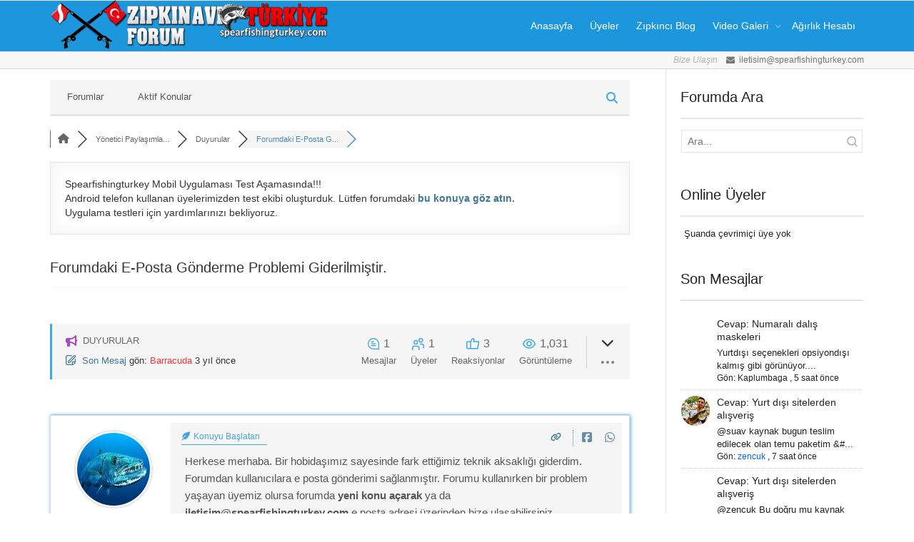

--- FILE ---
content_type: text/html; charset=UTF-8
request_url: https://www.spearfishingturkey.com/forum/duyurular/forumdaki-e-posta-gonderme-problemi-giderilmistir/
body_size: 28013
content:
<!DOCTYPE html>
<!--[if lt IE 7]><html
class="no-js lt-ie9 lt-ie8 lt-ie7" lang="tr"><![endif]-->
<!--[if IE 7]><html
class="no-js lt-ie9 lt-ie8" lang="tr"><![endif]-->
<!--[if IE 8]><html
class="no-js lt-ie9" lang="tr"><![endif]-->
<!--[if IE 9]><html
class="no-js lt-ie10" lang="tr"><![endif]-->
<!--[if gt IE 9]><!--><html
class="no-js" lang="tr">
<!--<![endif]--><head><meta
http-equiv="X-UA-Compatible" content="IE=9; IE=8; IE=7; IE=EDGE"/><meta
charset="UTF-8"><meta
name="viewport" content="width=device-width, initial-scale=1.0"><link
rel="profile" href="https://gmpg.org/xfn/11"><link
rel="pingback" href="https://www.spearfishingturkey.com/xmlrpc.php"><link
rel="shortcut icon" href="https://www.spearfishingturkey.com/wp-content/uploads/2020/01/favicon.jpg"><link
rel="apple-touch-icon-precomposed" href="https://www.spearfishingturkey.com/wp-content/uploads/2020/01/favicon.jpg"><link
rel="apple-touch-icon-precomposed" sizes="72x72" href="https://www.spearfishingturkey.com/wp-content/uploads/2020/01/favicon.jpg"><link
rel="apple-touch-icon-precomposed" sizes="114x114" href="https://www.spearfishingturkey.com/wp-content/uploads/2020/01/favicon.jpg"><link
rel="apple-touch-icon-precomposed" sizes="144x144" href="https://www.spearfishingturkey.com/wp-content/uploads/2020/01/favicon.jpg">
<!--[if lt IE 9]> <script src="https://www.spearfishingturkey.com/wp-content/themes/kleo/assets/js/html5shiv.js"></script> <![endif]--><!--[if IE 7]><link
rel="stylesheet" href="https://www.spearfishingturkey.com/wp-content/themes/kleo/assets/css/fontello-ie7.css">
<![endif]--><meta
name='robots' content='index, follow, max-image-preview:large, max-snippet:-1, max-video-preview:-1' /><style>img:is([sizes="auto" i], [sizes^="auto," i]) { contain-intrinsic-size: 3000px 1500px }</style><link
rel="canonical" href="https://www.spearfishingturkey.com/forum/duyurular/forumdaki-e-posta-gonderme-problemi-giderilmistir/" /><meta
name="description" content="Herkese merhaba. Bir hobidaşımız sayesinde fark ettiğimiz teknik aksaklığı giderdim. Forumdan kullanıcılara e posta gönderimi sağlanmıştır. Forumu kul..." /><meta
property="og:title" content="Forumdaki E-Posta Gönderme Problemi Giderilmiştir." /><meta
property="og:description" content="Herkese merhaba. Bir hobidaşımız sayesinde fark ettiğimiz teknik aksaklığı giderdim. Forumdan kullanıcılara e posta gönderimi sağlanmıştır. Forumu kul..." /><meta
property="og:url" content="https://www.spearfishingturkey.com/forum/duyurular/forumdaki-e-posta-gonderme-problemi-giderilmistir/" /><meta
property="og:locale" content="tr_TR" /><meta
property="og:image" content="https://www.spearfishingturkey.com/wp-content/uploads/2020/02/zipkinaviturkiye-spearfishingturkey.jpg" /><meta
property="og:site_name" content="SpearfishingTurkey" /><meta
property="og:type" content="website" /><meta
name="twitter:description" content="Herkese merhaba. Bir hobidaşımız sayesinde fark ettiğimiz teknik aksaklığı giderdim. Forumdan kullanıcılara e posta gönderimi sağlanmıştır. Forumu kul..."/><meta
name="twitter:title" content="Forumdaki E-Posta Gönderme Problemi Giderilmiştir." /><meta
property="twitter:card" content="summary_large_image" /><meta
property="twitter:image" content="https://www.spearfishingturkey.com/wp-content/uploads/2020/02/zipkinaviturkiye-spearfishingturkey.jpg" /> <script type="application/ld+json">{
                  "@context": "https://schema.org",
                  "@type": "DiscussionForumPosting",
                  "mainEntityOfPage": "https://www.spearfishingturkey.com/forum/duyurular/forumdaki-e-posta-gonderme-problemi-giderilmistir/",
                  "headline": "Forumdaki E-Posta Gönderme Problemi Giderilmiştir.",
                  "text": "Herkese merhaba. Bir hobidaşımız sayesinde fark ettiğimiz teknik aksaklığı giderdim. Forumdan kullanıcılara e posta gönderimi sağlanmıştır. Forumu kullanırken bir problem yaşayan üyemiz olursa forumda yeni konu açarak ya da iletisim@spearfishingturkey.com e posta adresi üzerinden bize ulaşabilirsiniz.",
                  "url": "https://www.spearfishingturkey.com/forum/duyurular/forumdaki-e-posta-gonderme-problemi-giderilmistir/",
                   "author": {
                        "@type": "Person",
                        "name": "Barracuda",
	                    "url": "https://www.spearfishingturkey.com/uye/can/",
                        "agentInteractionStatistic": {
                            "@type": "InteractionCounter",
                            "interactionType": "https://schema.org/WriteAction",
                            "userInteractionCount": 2782
                        }
                    },
                  "datePublished": "2023-04-30T12:30:19Z",
                  "interactionStatistic": {
                    "@type": "InteractionCounter",
                    "interactionType": "https://schema.org/LikeAction",
                    "userInteractionCount": 1
                  }
                  
                }</script> <title>Forumdaki E-Posta Gönderme Problemi Giderilmiştir. &#8211; Duyurular &#8211; Zıpkın Avı Türkiye Forum</title><meta
name="twitter:site" content="@SpearfshgTurkey" /><meta
name="twitter:label1" content="Tahmini okuma süresi" /><meta
name="twitter:data1" content="1 dakika" /><link
rel='dns-prefetch' href='//www.google.com' /><link
rel="alternate" type="application/rss+xml" title="SpearfishingTurkey &raquo; akışı" href="https://www.spearfishingturkey.com/feed/" /><link
rel="alternate" type="application/rss+xml" title="SpearfishingTurkey &raquo; yorum akışı" href="https://www.spearfishingturkey.com/comments/feed/" /><style id='classic-theme-styles-inline-css' type='text/css'>/*! This file is auto-generated */
.wp-block-button__link{color:#fff;background-color:#32373c;border-radius:9999px;box-shadow:none;text-decoration:none;padding:calc(.667em + 2px) calc(1.333em + 2px);font-size:1.125em}.wp-block-file__button{background:#32373c;color:#fff;text-decoration:none}</style><style id='global-styles-inline-css' type='text/css'>:root{--wp--preset--aspect-ratio--square: 1;--wp--preset--aspect-ratio--4-3: 4/3;--wp--preset--aspect-ratio--3-4: 3/4;--wp--preset--aspect-ratio--3-2: 3/2;--wp--preset--aspect-ratio--2-3: 2/3;--wp--preset--aspect-ratio--16-9: 16/9;--wp--preset--aspect-ratio--9-16: 9/16;--wp--preset--color--black: #000000;--wp--preset--color--cyan-bluish-gray: #abb8c3;--wp--preset--color--white: #ffffff;--wp--preset--color--pale-pink: #f78da7;--wp--preset--color--vivid-red: #cf2e2e;--wp--preset--color--luminous-vivid-orange: #ff6900;--wp--preset--color--luminous-vivid-amber: #fcb900;--wp--preset--color--light-green-cyan: #7bdcb5;--wp--preset--color--vivid-green-cyan: #00d084;--wp--preset--color--pale-cyan-blue: #8ed1fc;--wp--preset--color--vivid-cyan-blue: #0693e3;--wp--preset--color--vivid-purple: #9b51e0;--wp--preset--gradient--vivid-cyan-blue-to-vivid-purple: linear-gradient(135deg,rgba(6,147,227,1) 0%,rgb(155,81,224) 100%);--wp--preset--gradient--light-green-cyan-to-vivid-green-cyan: linear-gradient(135deg,rgb(122,220,180) 0%,rgb(0,208,130) 100%);--wp--preset--gradient--luminous-vivid-amber-to-luminous-vivid-orange: linear-gradient(135deg,rgba(252,185,0,1) 0%,rgba(255,105,0,1) 100%);--wp--preset--gradient--luminous-vivid-orange-to-vivid-red: linear-gradient(135deg,rgba(255,105,0,1) 0%,rgb(207,46,46) 100%);--wp--preset--gradient--very-light-gray-to-cyan-bluish-gray: linear-gradient(135deg,rgb(238,238,238) 0%,rgb(169,184,195) 100%);--wp--preset--gradient--cool-to-warm-spectrum: linear-gradient(135deg,rgb(74,234,220) 0%,rgb(151,120,209) 20%,rgb(207,42,186) 40%,rgb(238,44,130) 60%,rgb(251,105,98) 80%,rgb(254,248,76) 100%);--wp--preset--gradient--blush-light-purple: linear-gradient(135deg,rgb(255,206,236) 0%,rgb(152,150,240) 100%);--wp--preset--gradient--blush-bordeaux: linear-gradient(135deg,rgb(254,205,165) 0%,rgb(254,45,45) 50%,rgb(107,0,62) 100%);--wp--preset--gradient--luminous-dusk: linear-gradient(135deg,rgb(255,203,112) 0%,rgb(199,81,192) 50%,rgb(65,88,208) 100%);--wp--preset--gradient--pale-ocean: linear-gradient(135deg,rgb(255,245,203) 0%,rgb(182,227,212) 50%,rgb(51,167,181) 100%);--wp--preset--gradient--electric-grass: linear-gradient(135deg,rgb(202,248,128) 0%,rgb(113,206,126) 100%);--wp--preset--gradient--midnight: linear-gradient(135deg,rgb(2,3,129) 0%,rgb(40,116,252) 100%);--wp--preset--font-size--small: 13px;--wp--preset--font-size--medium: 20px;--wp--preset--font-size--large: 36px;--wp--preset--font-size--x-large: 42px;--wp--preset--spacing--20: 0.44rem;--wp--preset--spacing--30: 0.67rem;--wp--preset--spacing--40: 1rem;--wp--preset--spacing--50: 1.5rem;--wp--preset--spacing--60: 2.25rem;--wp--preset--spacing--70: 3.38rem;--wp--preset--spacing--80: 5.06rem;--wp--preset--shadow--natural: 6px 6px 9px rgba(0, 0, 0, 0.2);--wp--preset--shadow--deep: 12px 12px 50px rgba(0, 0, 0, 0.4);--wp--preset--shadow--sharp: 6px 6px 0px rgba(0, 0, 0, 0.2);--wp--preset--shadow--outlined: 6px 6px 0px -3px rgba(255, 255, 255, 1), 6px 6px rgba(0, 0, 0, 1);--wp--preset--shadow--crisp: 6px 6px 0px rgba(0, 0, 0, 1);}:where(.is-layout-flex){gap: 0.5em;}:where(.is-layout-grid){gap: 0.5em;}body .is-layout-flex{display: flex;}.is-layout-flex{flex-wrap: wrap;align-items: center;}.is-layout-flex > :is(*, div){margin: 0;}body .is-layout-grid{display: grid;}.is-layout-grid > :is(*, div){margin: 0;}:where(.wp-block-columns.is-layout-flex){gap: 2em;}:where(.wp-block-columns.is-layout-grid){gap: 2em;}:where(.wp-block-post-template.is-layout-flex){gap: 1.25em;}:where(.wp-block-post-template.is-layout-grid){gap: 1.25em;}.has-black-color{color: var(--wp--preset--color--black) !important;}.has-cyan-bluish-gray-color{color: var(--wp--preset--color--cyan-bluish-gray) !important;}.has-white-color{color: var(--wp--preset--color--white) !important;}.has-pale-pink-color{color: var(--wp--preset--color--pale-pink) !important;}.has-vivid-red-color{color: var(--wp--preset--color--vivid-red) !important;}.has-luminous-vivid-orange-color{color: var(--wp--preset--color--luminous-vivid-orange) !important;}.has-luminous-vivid-amber-color{color: var(--wp--preset--color--luminous-vivid-amber) !important;}.has-light-green-cyan-color{color: var(--wp--preset--color--light-green-cyan) !important;}.has-vivid-green-cyan-color{color: var(--wp--preset--color--vivid-green-cyan) !important;}.has-pale-cyan-blue-color{color: var(--wp--preset--color--pale-cyan-blue) !important;}.has-vivid-cyan-blue-color{color: var(--wp--preset--color--vivid-cyan-blue) !important;}.has-vivid-purple-color{color: var(--wp--preset--color--vivid-purple) !important;}.has-black-background-color{background-color: var(--wp--preset--color--black) !important;}.has-cyan-bluish-gray-background-color{background-color: var(--wp--preset--color--cyan-bluish-gray) !important;}.has-white-background-color{background-color: var(--wp--preset--color--white) !important;}.has-pale-pink-background-color{background-color: var(--wp--preset--color--pale-pink) !important;}.has-vivid-red-background-color{background-color: var(--wp--preset--color--vivid-red) !important;}.has-luminous-vivid-orange-background-color{background-color: var(--wp--preset--color--luminous-vivid-orange) !important;}.has-luminous-vivid-amber-background-color{background-color: var(--wp--preset--color--luminous-vivid-amber) !important;}.has-light-green-cyan-background-color{background-color: var(--wp--preset--color--light-green-cyan) !important;}.has-vivid-green-cyan-background-color{background-color: var(--wp--preset--color--vivid-green-cyan) !important;}.has-pale-cyan-blue-background-color{background-color: var(--wp--preset--color--pale-cyan-blue) !important;}.has-vivid-cyan-blue-background-color{background-color: var(--wp--preset--color--vivid-cyan-blue) !important;}.has-vivid-purple-background-color{background-color: var(--wp--preset--color--vivid-purple) !important;}.has-black-border-color{border-color: var(--wp--preset--color--black) !important;}.has-cyan-bluish-gray-border-color{border-color: var(--wp--preset--color--cyan-bluish-gray) !important;}.has-white-border-color{border-color: var(--wp--preset--color--white) !important;}.has-pale-pink-border-color{border-color: var(--wp--preset--color--pale-pink) !important;}.has-vivid-red-border-color{border-color: var(--wp--preset--color--vivid-red) !important;}.has-luminous-vivid-orange-border-color{border-color: var(--wp--preset--color--luminous-vivid-orange) !important;}.has-luminous-vivid-amber-border-color{border-color: var(--wp--preset--color--luminous-vivid-amber) !important;}.has-light-green-cyan-border-color{border-color: var(--wp--preset--color--light-green-cyan) !important;}.has-vivid-green-cyan-border-color{border-color: var(--wp--preset--color--vivid-green-cyan) !important;}.has-pale-cyan-blue-border-color{border-color: var(--wp--preset--color--pale-cyan-blue) !important;}.has-vivid-cyan-blue-border-color{border-color: var(--wp--preset--color--vivid-cyan-blue) !important;}.has-vivid-purple-border-color{border-color: var(--wp--preset--color--vivid-purple) !important;}.has-vivid-cyan-blue-to-vivid-purple-gradient-background{background: var(--wp--preset--gradient--vivid-cyan-blue-to-vivid-purple) !important;}.has-light-green-cyan-to-vivid-green-cyan-gradient-background{background: var(--wp--preset--gradient--light-green-cyan-to-vivid-green-cyan) !important;}.has-luminous-vivid-amber-to-luminous-vivid-orange-gradient-background{background: var(--wp--preset--gradient--luminous-vivid-amber-to-luminous-vivid-orange) !important;}.has-luminous-vivid-orange-to-vivid-red-gradient-background{background: var(--wp--preset--gradient--luminous-vivid-orange-to-vivid-red) !important;}.has-very-light-gray-to-cyan-bluish-gray-gradient-background{background: var(--wp--preset--gradient--very-light-gray-to-cyan-bluish-gray) !important;}.has-cool-to-warm-spectrum-gradient-background{background: var(--wp--preset--gradient--cool-to-warm-spectrum) !important;}.has-blush-light-purple-gradient-background{background: var(--wp--preset--gradient--blush-light-purple) !important;}.has-blush-bordeaux-gradient-background{background: var(--wp--preset--gradient--blush-bordeaux) !important;}.has-luminous-dusk-gradient-background{background: var(--wp--preset--gradient--luminous-dusk) !important;}.has-pale-ocean-gradient-background{background: var(--wp--preset--gradient--pale-ocean) !important;}.has-electric-grass-gradient-background{background: var(--wp--preset--gradient--electric-grass) !important;}.has-midnight-gradient-background{background: var(--wp--preset--gradient--midnight) !important;}.has-small-font-size{font-size: var(--wp--preset--font-size--small) !important;}.has-medium-font-size{font-size: var(--wp--preset--font-size--medium) !important;}.has-large-font-size{font-size: var(--wp--preset--font-size--large) !important;}.has-x-large-font-size{font-size: var(--wp--preset--font-size--x-large) !important;}
:where(.wp-block-post-template.is-layout-flex){gap: 1.25em;}:where(.wp-block-post-template.is-layout-grid){gap: 1.25em;}
:where(.wp-block-columns.is-layout-flex){gap: 2em;}:where(.wp-block-columns.is-layout-grid){gap: 2em;}
:root :where(.wp-block-pullquote){font-size: 1.5em;line-height: 1.6;}</style><link
rel='stylesheet' id='mediaelement-css' href='https://www.spearfishingturkey.com/wp-includes/js/mediaelement/mediaelementplayer-legacy.min.css' type='text/css' media='all' /><link
rel='stylesheet' id='wpforo-font-awesome-css' href='https://www.spearfishingturkey.com/wp-content/plugins/wpforo/assets/css/font-awesome/css/fontawesome-all.min.css' type='text/css' media='all' /><link
rel='stylesheet' id='wpforo-style-css' href='https://www.spearfishingturkey.com/wp-content/plugins/wpforo/themes/2022/style.css' type='text/css' media='all' /><link
rel='stylesheet' id='wpforo-widgets-css' href='https://www.spearfishingturkey.com/wp-content/plugins/wpforo/themes/2022/widgets.css' type='text/css' media='all' /><link
rel='stylesheet' id='blueimp-gallery-style-css' href='https://www.spearfishingturkey.com/wp-content/plugins/wpforo-advanced-attachments/wpf-third-party/file-uploader/css/blueimp-gallery.min.css' type='text/css' media='all' /><link
rel='stylesheet' id='wpfa-style-css' href='https://www.spearfishingturkey.com/wp-content/plugins/wpforo-advanced-attachments/assets/css/style.css' type='text/css' media='all' /><link
rel='stylesheet' id='kleo-combined-css' href='https://www.spearfishingturkey.com/wp-content/uploads/custom_styles/combined.css' type='text/css' media='all' /><link
rel='stylesheet' id='kleo-colors-css' href='https://www.spearfishingturkey.com/wp-content/uploads/custom_styles/dynamic.css' type='text/css' media='all' /><link
rel='stylesheet' id='kleo-fonts-css' href='https://www.spearfishingturkey.com/wp-content/themes/kleo/assets/css/fontello.css' type='text/css' media='all' /><link
rel='stylesheet' id='wpforo-dynamic-style-css' href='https://www.spearfishingturkey.com/wp-content/uploads/wpforo/assets/colors.css' type='text/css' media='all' /><link
rel='stylesheet' id='kleo-style-css' href='https://www.spearfishingturkey.com/wp-content/themes/kleo-child/style.css' type='text/css' media='all' /> <script defer type="text/javascript" src="https://www.spearfishingturkey.com/wp-content/themes/kleo/assets/js/modernizr.custom.46504.js" id="modernizr-js"></script> <script defer type="text/javascript" src="https://www.spearfishingturkey.com/wp-includes/js/jquery/jquery.min.js" id="jquery-core-js"></script> <script defer type="text/javascript" src="https://www.spearfishingturkey.com/wp-includes/js/jquery/jquery-migrate.min.js" id="jquery-migrate-js"></script> <script defer type="text/javascript" src="https://www.spearfishingturkey.com/wp-content/uploads/wpforo/assets/phrases.js" id="wpforo-dynamic-phrases-js"></script> <script async defer type="text/javascript" src="https://www.google.com/recaptcha/api.js?onload=wpForoReCallback&amp;render=explicit&amp;ver=6.8.3" id="wpforo_recaptcha-js"></script> <script async defer type="text/javascript" id="wpforo_recaptcha-js-after">/*  */
var wpForoReCallback = function(){
		    setTimeout(function () {
                if( typeof grecaptcha !== 'undefined' && typeof grecaptcha.render === 'function' ){
                    var rc_widgets = document.getElementsByClassName('wpforo_recaptcha_widget');
                    if( rc_widgets.length ){
                        var i;
                        for (i = 0; i < rc_widgets.length; i++) {
                            if( rc_widgets[i].firstElementChild === null ){
                                rc_widgets[i].innerHtml = '';
                                grecaptcha.render(
                                    rc_widgets[i], { 'sitekey': '6LfW-jMUAAAAAPqCPdLwhzEBphpsr-jEqGVKKbcn', 'theme': 'light' }
                                );
                            }
                        }
                    }
                }
            }, 800);
		}
/*  */</script> <link
rel="https://api.w.org/" href="https://www.spearfishingturkey.com/wp-json/" /><link
rel="alternate" title="JSON" type="application/json" href="https://www.spearfishingturkey.com/wp-json/wp/v2/pages/12587" /><link
rel="EditURI" type="application/rsd+xml" title="RSD" href="https://www.spearfishingturkey.com/xmlrpc.php?rsd" /><link
rel="alternate" title="oEmbed (JSON)" type="application/json+oembed" href="https://www.spearfishingturkey.com/wp-json/oembed/1.0/embed?url=https%3A%2F%2Fwww.spearfishingturkey.com%2Fcommunity%2F" /><link
rel="alternate" title="oEmbed (XML)" type="text/xml+oembed" href="https://www.spearfishingturkey.com/wp-json/oembed/1.0/embed?url=https%3A%2F%2Fwww.spearfishingturkey.com%2Fcommunity%2F&#038;format=xml" /><meta
name="mobile-web-app-capable" content="yes"><meta
name="apple-mobile-web-app-capable" content="yes"> <script defer src="[data-uri]" type="text/javascript"></script> <style>.widget_tag_cloud a { font-size: small !important; }</style><style type="text/css" id="wp-custom-css">/*BİLEŞENLERDEKİ ANKETLERİN ÜST BOŞLUĞUNU SIFIRLADIN */
p{margin:0px;}
/*Mesajlarda Profüye vb yazının renkleri ayarlandı */
span.wpf-member-title.wpfrt{
	color:#0066ff!important; !important;
	  font-size: 12px !important;
    line-height: 10px !important;
    padding: 5px 30px !important;
    margin: 5px auto !important;
    border: 2px solid #dddddd !important;
	display:block !important;
}
audio{width:300px}
/*Forumdaki Mesajlara Çerçeve Ekledin*/
#wpforo #wpforo-wrap .wpfl-2 .wpforo-post {border: 1px solid #dddddd;
padding: 10px;
  box-shadow: 1px 0px 5px #43A6DF;}
/*Mobil sürümde fotoğraf thubnailler çok büyüktü ufalttın */
@media screen and (max-width: 800px){
#wpforo #wpforo-wrap figure[data-attachids] {
    width: 40% !important;
}}
/*Blog yazılarındaki Youtube Videolarının Kısmı Üst Boşluğu Sıfırladın */
.wp-embed-responsive .wp-block-embed.wp-embed-aspect-16-9 .wp-block-embed__wrapper:before {
display: none;
}
/*Sağ Bileşenler Kısmı Üst Boşluğu Sıfırladın */
div.sidebar.sidebar-main.col-sm-3.sidebar-right {
	padding-top: 5px !important;
	background-color:#ffffff !important;
}
/*Sağ Bileşenler Kısmı İç kısımdan sol boşluk aldın */
div.inner-content.widgets-container{
	padding-left: 5px;
}
/*Mesaj yazı editöründeki source(kaynak) bölümündeki ekrandan taşan kısmı düzelttin */
@media screen and (max-width:600px) {
    .mce-container.mce-panel.mce-foot .mce-container-body.mce-abs-layout .mce-widget.mce-btn{
       position: relative!important; left:5%!important; margin-left: 5%; float:right;
    }
}
@media screen and (max-width:600px) {
   .mce-container-body .mce-container.mce-form.mce-abs-layout-item{width: 94% !important;}
   body.wpforo .mce-container.mce-panel .mce-container.mce-panel.mce-foot, body.wpforo .mce-container.mce-panel .mce-container-body.mce-abs-layout {width: 94% !important;}
}
/*Konuların Altında Çıkan Giriş yap-Kayıt Ol Yazısını Sildin */
.wpf-please-login{display:none;}
/*Bölüm Başlığı ve altındaki bölüm açıklaması */
#wpforo-wrap #wpforo-title {
	font-size:22px;
	font-weight:bold;
	line-height:22px;
	color: #3F7796;
}
#wpforo-wrap #wpforo-description {font-weight:bold;}
/*Sol taraftaki widgetlerin bulunduğu çerçeveyi forum gövdesiyle hizaladın. üst boşluk gitti*/
div.sidebar.sidebar-main.col-sm-3.sidebar-left.col-sm-pull-9{
	padding-top: 0px;
	padding-right:0px;
	padding-left:5px;
}
/*Forum gövdesinin content sol boşluğuğnu aldın
div.wrap-content{
	padding-left: 5px !important;
}*/
/*Bildirimlerin sıralamasını değiştirdin*/
.wpf-notification-content ul {
    display: flex;
    flex-direction: column-reverse;
}
/*Bileşenlerde alt boşluğu */
.sidebar .widget {
    margin: 0 0 0px;
}
/*Forum gövdesinin sol boşluğunu aldın*/
div.template-page.col-sm-9.col-sm-push-3.tpl-left{
	padding-left: 0px;
	padding-right:5px;
}
/*Mesaj-cevap editöründeki iconlar-özellikleri gizledin
#mceu_25{
display:none;
}*/
/*giriş yap ve kayıt ol sayfalarındaki buton görüntüleme sorunu*/
.fb_iframe_widget iframe{
	position: relative !important;
}
/*Alıntı içerisindeki yazıyı farklılaştırdın.*/
#wpforo-wrap .wpforo-post blockquote{
	background-color:#edf6fd !important;
}
#wpforo-wrap .wpforo-post blockquote p{
	font-style: oblique;
	font-size:11px !important;
		font-weight:normal!important;
}
/*İmza arka planı beyaz renk yaptın ve çerçeve ekledin.*/
.wpforo-post-signature {
	width:70% !important;
	padding:5px !important;
	background-color:white;
	border-style: dotted !important;
  border-width: 1px !important;
}
.wpforo-post-signature p{
	font-size:12px !important;
	font-style:italic !important;
	line-height:18px !important;
}
/*HESABIM İÇERİSİNDEKİ SOSYAL AĞ ALANLARI MOBİLDE UFACIK SORUNU*/
@media screen and (max-width: 800px){
#wpforo-wrap .wpforo-profile-account .wpfw-3 {
 width: 100% !important;}
}
/*Forum mesajlar içerisindeki sağda duran üye ünvanı ve üye grubunu sola yasladın*/
@media screen and (max-width: 620px){
	.author-title {
		float:left;
    line-height: 20px;	
	} 
}
/*FORUM BAŞLIKLARINI KALIN YAPTIN-ÜZERİNE GELİNCE MAVİ OLDU*/
.wpforo-forum-title{font-weight:bold !important; }
.wpforo-forum-title a:hover {
  color: #3F7796 !important;
}
/*FORUM BÖLÜM ADI ALTINDAKİ AÇIKLAMA YAZILARINI FONT ARTTIRDIN*/
.wpforo-forum-description{
	font-size:14px !important;
}
/*FORUM ANA BAŞLIKLARI VE "SON MESAJLAR" YAZI BOYUTUNU ARTTIRDIN*/
.cat-title{
	font-size:18px !important;
}
.cat-lastpostinfo{
	font-size:18px !important;
}
/*CONTACT FORM-7 RECAPTCHA İLE KORUNUYOR ETİKETİNİ KALDIR*/
.grecaptcha-badge {
    display: none !important;
}
/*CONTACT FORM-7 İLETİŞİM BÖLÜMÜNE ÇERÇEVE EKLEDİN.*/
.wpcf7-form{
border:2px solid gray;
	padding:20px;
	border:1px solid gray;
}
/*MOBİLDE USTTE ÇIKAN UYARI PENCERESİNİ AŞAĞI KAYDIRDIN*/
#wpf-msg-box{
	top:100px;
}
.d4p-bbt-quote-title a{
	color:black !important;
}
/*USER SECONDERY GROUP ALANINI GİZLEDİN*/
.wpf-field-type-checkbox.wpf-field-name-secondary_groups {
	display:none !important;
}
/*MSN ALANLANI GİZLEDİN*/
.wpf-field-type-text.wpf-field-name-msn {
   display: none !important;
}
/*SKYPE ALANLANI GİZLEDİN*/
.wpf-field-type-text.wpf-field-name-skype {
   display: none !important;
}
/*AİM ALANLANI GİZLEDİN*/
.wpf-field-type-text.wpf-field-name-aim {
	 display: none !important;
}
/*YAHOO ALANLANI GİZLEDİN*/
.wpf-field-type-text.wpf-field-name-yahoo {
   display: none !important;
}
/*KONUM VE SAAT DİLİMİ ALANLARINI GİZLEDİN*/
.wpf-field-type-select.wpf-field-name-location{
	display: none !important;
}
/*.wpf-field-type-select.wpf-field-name-timezone{
	display: none !important;
}*/
/*ANASAYFADAKİ Top menü (en üst) sosyal medya simgelerini büyüttün*/
div.top-bar{
	font-size: 16px;
}
/*ANASAYFADAKİ Tema menüsü ile Forum menüsü arasındaki boşluğu sıfırladın. Footer ile fprum gövdesi arasındaki boşluğu da sıfırladın */
.template-page{
	padding-top:5px;
	padding-bottom:0px;
}
/*FORUMDAKİ MESAJLARDA GÖRÜNEN 2. KULLANICI ADINI GİZLEDİN*/
#wpforo-wrap .wpforo-members-content .wpf-members-info .wpf-author-nicename{ display:none }
/*FORUM MENÜSÜNÜ DÜZ YAPTIN*/
@media screen and (max-width: 620px){
#wpforo #wpforo-wrap #wpforo-menu .wpf-res-menu {
display: none;
}
#wpforo #wpforo-wrap #wpforo-menu .wpf-menu li a {
padding: 15px 7px;
font-size:12px !important;
}
#wpforo #wpforo-wrap #wpf-menu {
display: flex !important; 
}
#wpforo #wpforo-wrap #wpforo-menu{
align-items:flex-start !important;
min-height: 47px !important;	
}
#wpforo #wpforo-wrap .wpf-bar-right .wpf-alerts{
		padding:10px 0px 0 5px !important;
	
	}
	/*Menüdeki arama bölümünün genişliğini ayarladın*/
#wpforo #wpforo-wrap .wpf-search input[type="text"].wpf-search-field:focus
{	padding-left: 2px;
	width:80px;
	margin-right:0px !important;
}
/*Arama formundaki büyetec simgesini az alta aldın*/
#wpforo #wpforo-wrap .wpf-search i {
	margin: 0px 0 7px 0;
	top:10px;
}
/*Bildirim zilinin sağındaki dik çizgiyi sıfırladın*/
#wpforo #wpforo-wrap .wpf-bar-right .wpf-alerts {
	margin-right:0px;
	border-right:none;
}
/*KONU YAZI EDİTÖRÜNDEKİ KOD BUTONUNU GİZLEDİN*/
#wpforo-wrap .mce-toolbar .mce-btn button i.mce-i-code{
    display: none;
}
/*AKTİF KONULAR SAYFASI KONU BAŞLIKLARINI KOYU YAPTIN*/
a.wpf-spost-title-link{
	font-weight:bold !important;
}
/*BÖLÜM İÇİ KONU BAŞLIKLARINI KOYU YAPTIN*/
.wpforo-topic-title {
}
.grecaptcha-badge {
display: none;
}
/*BİLEŞENLERDEKİ SON MESAJLARIN BAŞLIKLARINI ve mesaj önizleme yazılarını bide gönderen kısımını KOYU YAPTIN*/
.posttitle{
	font-weight:bold !important;
}
.posttext{
	font-weight:normal;
}
.postuser{
	font-weight:normal;
}
/*BİLEŞENLERDEKİ SON ANKETLER ALTINDAKİ ANKET BAŞLIKLARINI KOYU YAPTIN*/

.polltitle{
	margin-top:0px;
	font-size:16px;
	font-weight:bold;
	line-height:22px;
}
.polldate{
	font-size:12px !important;
	font-weight:bolder;
	line-height:14px;
	color:gray !important;
}
.pollvotes{
	font-size:14px!important;
	font-weight:bold;
	line-height:18px;
	color:black !important;
}
/*BİLEŞEN BAŞLIKLARINI KOYU YAPTIN*/
.widget-title{
	font-weight:bold;
	border-bottom:solid 2px #43A6DF;
}
/*BLOG YAZILARININ ALTINDAKİ ETİKET-TAG YAZILARI*/
span.label-default{
	background-color:#0693e3;
	width:100% !important;
	padding:6px;
	line-height:3;
	border:1px solid black;
	word-wrap:break-word !important;
	margin-left:3px;
}
#products_logo{
	width:auto;
}</style></head><body
data-rsssl=1 class="wp-singular page-template page-template-page-templates page-template-right_sidebar page-template-page-templatesright_sidebar-php page page-id-12587 wp-embed-responsive wp-theme-kleo wp-child-theme-kleo-child disable-all-animations footer-bottom wpf-default wpft-post wpf-guest wpfu-group-4 wpf-theme-2022 wpf-is_standalone-0 wpf-boardid-0 is_wpforo_page-1 is_wpforo_url-1 is_wpforo_shortcode_page-0 wpforo"><div
class="kleo-page"><div
id="header" class="header-color"><div
class="navbar" role="navigation"><div
class="social-header header-color"><div
class="container"><div
class="top-bar top-bar-flex"></div></div></div><div
class="kleo-main-header header-normal"><div
class="container"><div
class="navbar-header"><div
class="kleo-mobile-switch"><button
type="button"  class="navbar-toggle" data-toggle="collapse" data-target=".nav-a54a8a05">
<span
class="sr-only">Geçiş navigasyon</span>
<span
class="icon-bar"></span>
<span
class="icon-bar"></span>
<span
class="icon-bar"></span>
</button></div><div
class="kleo-mobile-icons"></div><strong
class="logo">
<a
href="https://www.spearfishingturkey.com">
<img
id="logo_img" title="SpearfishingTurkey" src="https://www.spearfishingturkey.com/wp-content/uploads/2020/02/zıpkınavıtürkiyelogo.png"
alt="SpearfishingTurkey">
</a>
</strong></div><div
class="primary-menu collapse navbar-collapse nav-collapse nav-a54a8a05"><ul
id="menu-ana-menu" class="nav navbar-nav"><li
id="menu-item-12822" class="menu-item menu-item-type-custom menu-item-object-custom menu-item-12822"><a
title="Anasayfa" href="https://www.spearfishingturkey.com/forum/">Anasayfa</a></li><li
id="menu-item-13318" class="menu-item menu-item-type-custom menu-item-object-custom menu-item-13318"><a
title="Üyeler" href="https://www.spearfishingturkey.com/uyeler/">Üyeler</a></li><li
id="menu-item-12824" class="menu-item menu-item-type-custom menu-item-object-custom menu-item-12824"><a
title="Zıpkıncı Blog" href="https://www.spearfishingturkey.com/zipkinci-blog-serbest-dalis-ve-zipkinla-balik-avi-puf-noktalar/">Zıpkıncı Blog</a></li><li
id="menu-item-12865" class="menu-item menu-item-type-custom menu-item-object-custom menu-item-has-children menu-item-12865 dropdown mega-3-cols"><a
title="Video Galeri" href="#" class="js-activated">Video Galeri <span
class="caret"></span></a><ul
role="menu" class="dropdown-menu sub-menu pull-left"><li
id="menu-item-12866" class="menu-item menu-item-type-post_type menu-item-object-page menu-item-12866"><a
title="Zıpkınla Balık Avı Teknikleri Eğitim Videoları" href="https://www.spearfishingturkey.com/zipkinla-balik-avi-teknikleri-egitim-videolari/">Zıpkınla Balık Avı Teknikleri Eğitim Videoları</a></li><li
id="menu-item-12852" class="menu-item menu-item-type-post_type menu-item-object-page menu-item-12852"><a
title="Zıpkınla Balık Avı Malzemeleri Videolu Anlatımlar" href="https://www.spearfishingturkey.com/zipkinla-balik-avi-malzemeleri-videolu-anlatimlar/">Zıpkınla Balık Avı Malzemeleri Videolu Anlatımlar</a></li><li
id="menu-item-12903" class="menu-item menu-item-type-post_type menu-item-object-page menu-item-12903"><a
title="Zıpkınla Balık Avı Videoları-Spearfishing Videos" href="https://www.spearfishingturkey.com/zipkinla-balik-avi-videolari-spearfishing-videos/">Zıpkınla Balık Avı Videoları-Spearfishing Videos</a></li></ul></li><li
id="menu-item-12825" class="menu-item menu-item-type-custom menu-item-object-custom menu-item-12825"><a
title="Ağırlık Hesabı" href="https://www.spearfishingturkey.com/zipkinla-balik-avi-agirlik-hesabi-uygulamasi/">Ağırlık Hesabı</a></li></ul></div></div></div></div></div><div
id="main"><section
class='container-wrap main-title alternate-color  border-bottom breadcrumbs-container'><div
class='container'><div
class='breadcrumb-extra'><p
class="page-info"><em
class="muted">Bize Ulaşın</em>&nbsp;&nbsp;&nbsp;&nbsp;<i
class="icon-mail-alt">&nbsp;&nbsp;</i>iletisim@spearfishingturkey.com</p></div></div></section><section
class="container-wrap main-color"><div
id="main-container" class="container"><div
class="row"><div
class="template-page col-sm-9 tpl-right"><div
class="wrap-content"><article
id="post-12587" class="clearfix post-12587 page type-page status-publish"><div
class="article-content"><div
id="wpforo"><div
id="wpforo-wrap" class="wpf-default wpft-post wpf-guest wpfu-group-4 wpf-theme-2022 wpf-is_standalone-0 wpf-boardid-0 is_wpforo_page-1 is_wpforo_url-1 is_wpforo_shortcode_page-0 wpforo"> <script defer src="[data-uri]" type="text/javascript"></script> <div
id="wpforo-menu"><div
class="wpf-left" style="display:table-cell">
<span
class="wpf-res-menu"><i
class="fas fa-bars"></i></span><ul
id="wpf-menu" class="wpf-menu"><li
id="menu-item-13351" class="menu-item menu-item-type-custom menu-item-object-custom menu-item-home menu-item-13351"><a
href="https://www.spearfishingturkey.com/">Forumlar</a></li><li
id="menu-item-12579" class="wpforo-recent menu-item menu-item-type-custom menu-item-object-custom menu-item-12579"><a
href="https://www.spearfishingturkey.com/forum/recent/">Aktif Konular</a></li></ul></div><div
class="wpf-bar-right wpf-search"><div
class="wpf-search-form"><form
action="https://www.spearfishingturkey.com/forum/" method="get">
<i
class="fas fa-search"></i><input
class="wpf-search-field" name="wpfs" type="text" value="" style="margin-right:10px;"/></form></div></div></div><div
class="wpforo-subtop"><style>.wpf-item-element {
                display: inline;
            }</style><div
class="wpf-breadcrumb" itemscope="" itemtype="https://schema.org/BreadcrumbList"><div
itemprop="itemListElement" itemscope="" itemtype="https://schema.org/ListItem" class="wpf-item-element wpf-root">
<a
itemprop="item" href="https://www.spearfishingturkey.com/forum/" title="Forumlar"><i
class="fas fa-home"></i><span
itemprop="name" style="display:none;">Forumlar</span></a><meta
itemprop="position" content="1"></div><div
class="wpf-item-element" itemprop="itemListElement" itemscope="" itemtype="https://schema.org/ListItem"><a
itemprop="item"
href="https://www.spearfishingturkey.com/forum/yonetici-paylasimlari-2-2/"
title="Yönetici Paylaşımları"><span
itemprop="name">Yönetici Paylaşımla...</span></a><meta
itemprop="position" content="2"></div><div
class="wpf-item-element" itemprop="itemListElement" itemscope="" itemtype="https://schema.org/ListItem"><a
itemprop="item"
href="https://www.spearfishingturkey.com/forum/duyurular/"
title="Duyurular"><span
itemprop="name">Duyurular</span></a><meta
itemprop="position" content="3"></div><div
class="wpf-item-element active"><span>Forumdaki E-Posta G...</span></div>
<span
class="wpf-end">&nbsp;</span></div><div
class="wpf-clear"></div><div
class="wpf-notifications"><div
class="wpf-notification-head">
<svg
width="12" height="12" xmlns="http://www.w3.org/2000/svg" viewBox="0 0 448 512">
<path
fill="currentColor"
d="M224 0c-17.7 0-32 14.3-32 32V51.2C119 66 64 130.6 64 208v25.4c0 45.4-15.5 89.5-43.8 124.9L5.3 377c-5.8 7.2-6.9 17.1-2.9 25.4S14.8 416 24 416H424c9.2 0 17.6-5.3 21.6-13.6s2.9-18.2-2.9-25.4l-14.9-18.6C399.5 322.9 384 278.8 384 233.4V208c0-77.4-55-142-128-156.8V32c0-17.7-14.3-32-32-32zm0 96c61.9 0 112 50.1 112 112v25.4c0 47.9 13.9 94.6 39.7 134.6H72.3C98.1 328 112 281.3 112 233.4V208c0-61.9 50.1-112 112-112zm64 352H224 160c0 17 6.7 33.3 18.7 45.3s28.3 18.7 45.3 18.7s33.3-6.7 45.3-18.7s18.7-28.3 18.7-45.3z"/>
</svg> Bildirimler</div><div
class="wpf-notification-content"><div
class="wpf-nspin">
<svg
width="24" height="24" viewBox="0 0 24 24">
<g
stroke="currentColor">
<circle
cx="12" cy="12" r="9.5" fill="none" stroke-linecap="round" stroke-width="3">
<animate
attributeName="stroke-dasharray" calcMode="spline" dur="1.5s" keySplines="0.42,0,0.58,1;0.42,0,0.58,1;0.42,0,0.58,1" keyTimes="0;0.475;0.95;1"
repeatCount="indefinite" values="0 150;42 150;42 150;42 150"></animate>
<animate
attributeName="stroke-dashoffset" calcMode="spline" dur="1.5s" keySplines="0.42,0,0.58,1;0.42,0,0.58,1;0.42,0,0.58,1" keyTimes="0;0.475;0.95;1"
repeatCount="indefinite" values="0;-16;-59;-59"></animate>
</circle>
<animateTransform
attributeName="transform" dur="2s" repeatCount="indefinite" type="rotate" values="0 12 12;360 12 12"></animateTransform>
</g>
</svg></div></div><div
class="wpf-notification-actions">
<span
class="wpf-action wpf-notification-action-clear-all" data-foro_n="2362105606">Tümünü Sil</span></div></div></div><div
class="wpforo-admin-note"><p>Spearfishingturkey Mobil Uygulaması Test Aşamasında!!!</p><p>Android telefon kullanan üyelerimizden test ekibi oluşturduk. Lütfen forumdaki <strong><a
href="https://www.spearfishingturkey.com/forum/duyurular/spearfishingturkey-mobil-forum-uygulamasi-test-deneme-surumu/#post-21163" target="_blank" rel="noopener">bu konuya göz atın.</a></strong></p><p>Uygulama testleri için yardımlarınızı bekliyoruz.</p><div
class="wpf-clear"></div></div><div
class="wpforo-main "><div
class="wpforo-content " style="width:100%"><div
class="wpf-head-bar"><div
class="wpf-head-title"><h1 id="wpforo-title">Forumdaki E-Posta Gönderme Problemi Giderilmiştir.</h1></div><div
class="wpf-action-link">
<span
class="wpf-subscribe-topic">&nbsp;</span></div></div><div
class="wpfl-2 wpforo-section"><div
class="wpforo-post-head"><div
class="wpforo-topic-head-wrap"
data-forumid="72"
data-topicid="2627"
data-userid="1"
data-isowner="0"
><div
class="wpf-post-head-top"><div
class="wpf-post-info">
<span
class="wpf-post-info-forum"><i
style="color: #A349C9;" class="fas fa-bullhorn"></i> Duyurular</span><div>
<a
href="https://www.spearfishingturkey.com/forum/duyurular/forumdaki-e-posta-gonderme-problemi-giderilmistir/#post-17067">
<svg
style="height: 14px; margin-right: 5px; vertical-align: text-top;" xmlns="http://www.w3.org/2000/svg" viewBox="0 0 24 24">
<path
d="M18.656.93,6.464,13.122A4.966,4.966,0,0,0,5,16.657V18a1,1,0,0,0,1,1H7.343a4.966,4.966,0,0,0,3.535-1.464L23.07,5.344a3.125,3.125,0,0,0,0-4.414A3.194,3.194,0,0,0,18.656.93Zm3,3L9.464,16.122A3.02,3.02,0,0,1,7.343,17H7v-.343a3.02,3.02,0,0,1,.878-2.121L20.07,2.344a1.148,1.148,0,0,1,1.586,0A1.123,1.123,0,0,1,21.656,3.93Z"/>
<path
d="M23,8.979a1,1,0,0,0-1,1V15H18a3,3,0,0,0-3,3v4H5a3,3,0,0,1-3-3V5A3,3,0,0,1,5,2h9.042a1,1,0,0,0,0-2H5A5.006,5.006,0,0,0,0,5V19a5.006,5.006,0,0,0,5,5H16.343a4.968,4.968,0,0,0,3.536-1.464l2.656-2.658A4.968,4.968,0,0,0,24,16.343V9.979A1,1,0,0,0,23,8.979ZM18.465,21.122a2.975,2.975,0,0,1-1.465.8V18a1,1,0,0,1,1-1h3.925a3.016,3.016,0,0,1-.8,1.464Z"/>
</svg>
<span
class="">Son Mesaj</span>
</a>
<span>gön:</span> <a
href="https://www.spearfishingturkey.com/uye/can/" style="color: #ff3333"  title="Barracuda">Barracuda</a> <span
class="wpforo-date wpforo-date-ago">3 yıl önce</span></div></div><div
class="wpf-post-stat"><div
class="wpf-post-stat-box">
<span
class="wpf-tstat">
<svg
style="height: 16px;" xmlns="http://www.w3.org/2000/svg" viewBox="0 0 24 24"><g
id="_01_align_center" data-name="01 align center"><path
d="M24,24H12.018A12,12,0,1,1,24,11.246l0,.063ZM12.018,2a10,10,0,1,0,0,20H22V11.341A10.018,10.018,0,0,0,12.018,2Z"/><rect
x="7" y="7" width="6" height="2"/><rect
x="7" y="11" width="10" height="2"/><rect
x="7" y="15" width="10" height="2"/></g></svg>
1                    </span>
<span
class="wpf-tlabel">Mesajlar</span></div><div
class="wpf-post-stat-box">
<span
class="wpf-tstat">
<svg
style="height: 17px;" viewBox="0 0 24 24" xmlns="http://www.w3.org/2000/svg" data-name="Layer 1"><path
d="m7.5 13a4.5 4.5 0 1 1 4.5-4.5 4.505 4.505 0 0 1 -4.5 4.5zm0-7a2.5 2.5 0 1 0 2.5 2.5 2.5 2.5 0 0 0 -2.5-2.5zm7.5 14a5.006 5.006 0 0 0 -5-5h-5a5.006 5.006 0 0 0 -5 5v4h2v-4a3 3 0 0 1 3-3h5a3 3 0 0 1 3 3v4h2zm2.5-11a4.5 4.5 0 1 1 4.5-4.5 4.505 4.505 0 0 1 -4.5 4.5zm0-7a2.5 2.5 0 1 0 2.5 2.5 2.5 2.5 0 0 0 -2.5-2.5zm6.5 14a5.006 5.006 0 0 0 -5-5h-4v2h4a3 3 0 0 1 3 3v4h2z"/></svg>
1                    </span>
<span
class="wpf-tlabel">Üyeler</span></div><div
class="wpf-post-stat-box">
<span
class="wpf-tstat">
<svg
xmlns="http://www.w3.org/2000/svg" viewBox="0 0 24 24"><g
id="_01_align_center" data-name="01 align center"><path
d="M15.021,7l.336-2.041a3.044,3.044,0,0,0-4.208-3.287A3.139,3.139,0,0,0,9.582,3.225L7.717,7H3a3,3,0,0,0-3,3v9a3,3,0,0,0,3,3H22.018L24,10.963,24.016,7ZM2,19V10A1,1,0,0,1,3,9H7V20H3A1,1,0,0,1,2,19Zm20-8.3L20.33,20H9V8.909l2.419-4.9A1.07,1.07,0,0,1,13.141,3.8a1.024,1.024,0,0,1,.233.84L12.655,9H22Z"/></g></svg>
3                    </span>
<span
class="wpf-tlabel">Reaksiyonlar</span></div><div
class="wpf-post-stat-box">
<span
class="wpf-tstat">
<svg
xmlns="http://www.w3.org/2000/svg" viewBox="0 0 24 24"><g
id="_01_align_center" data-name="01 align center"><path
d="M23.821,11.181v0C22.943,9.261,19.5,3,12,3S1.057,9.261.179,11.181a1.969,1.969,0,0,0,0,1.64C1.057,14.739,4.5,21,12,21s10.943-6.261,11.821-8.181A1.968,1.968,0,0,0,23.821,11.181ZM12,19c-6.307,0-9.25-5.366-10-6.989C2.75,10.366,5.693,5,12,5c6.292,0,9.236,5.343,10,7C21.236,13.657,18.292,19,12,19Z"/><path
d="M12,7a5,5,0,1,0,5,5A5.006,5.006,0,0,0,12,7Zm0,8a3,3,0,1,1,3-3A3,3,0,0,1,12,15Z"/></g></svg>
1,031                    </span>
<span
class="wpf-tlabel">Görüntüleme</span></div><div
class="wpf-post-stat-box wpf-pb-more" wpf-tooltip="Konuya genel bakış ve daha fazlası..." wpf-tooltip-size="middle">
<i
class="fas fa-chevron-down" style="font-size: 18px;"></i>
<span><svg
xmlns="http://www.w3.org/2000/svg" viewBox="0 0 24 24" width="30" height="30"><circle
cx="21.517" cy="12.066" r="2.5"/><circle
cx="12" cy="12" r="2.5"/><circle
cx="2.5" cy="12"
r="2.5"/></svg></span></div></div></div><div
class="wpf-topic-more-info" style="display: none;"></div><div
class="wpf-post-head-bottom"><div
class="wpf-left"><div
class="wpf-manage-link">
<span
class="wpforo-action-buttons-wrap"></span></div></div><div
class="wpf-right">
<span
class="wpforo-action-buttons-wrap"></span></div></div></div></div><div
id="wpf_moderation_tools" class="wpf-tools"></div><div
id="post-17067" data-postid="17067" data-userid="1" data-mention="can" data-isowner="0" class="post-wrap wpfn-1 wpfp-first"><div
class="wpforo-post wpfcl-1"><div
class="wpf-left"><div
class="author-avatar"><img
decoding="async" class="avatar" src="//www.spearfishingturkey.com/wp-content/uploads/wpforo/avatars/can_1.jpg"  alt="Barracuda" title="Barracuda" height="110" width="110" ></div><div
class="author-data"><div
class="author-name"><span>
<i
class="fas fa-circle wpfsx wpfcl-0" title="Çevrimdışı"></i>
</span>&nbsp;<a
href="https://www.spearfishingturkey.com/uye/can/" style="color: #ff3333"  title="Barracuda">Barracuda</a></div><div
class="wpf-author-nicename" title="Bir konu oluştururken ya da bir mesaj yazarken "@" işareti kullanarak bir üyeden bahsedebilirsiniz. Bahsedilen kişiye "Forumda Senden Bahsedildi !" şeklinde bir bildirim ve e-posta göndeririz. Ör Kullanım: @canaktas">(@can)</div><div
class="wpf-member-profile-buttons">
<a
class="wpf-member-profile-button" title="Profil" href="https://www.spearfishingturkey.com/uye/can/" ><svg
height="12" width="12" xmlns="http://www.w3.org/2000/svg" viewBox="0 0 448 512"><path
fill="currentColor" d="M224 256A128 128 0 1 0 224 0a128 128 0 1 0 0 256zm-45.7 48C79.8 304 0 383.8 0 482.3C0 498.7 13.3 512 29.7 512H418.3c16.4 0 29.7-13.3 29.7-29.7C448 383.8 368.2 304 269.7 304H178.3z"/></svg></a><a
class="wpf-member-profile-button" title="Aktivite" href="https://www.spearfishingturkey.com/uye/can/aktivite/" ><svg
height="12" width="12" xmlns="http://www.w3.org/2000/svg" viewBox="0 0 640 512"><path
fill="currentColor" d="M208 352c114.9 0 208-78.8 208-176S322.9 0 208 0S0 78.8 0 176c0 38.6 14.7 74.3 39.6 103.4c-3.5 9.4-8.7 17.7-14.2 24.7c-4.8 6.2-9.7 11-13.3 14.3c-1.8 1.6-3.3 2.9-4.3 3.7c-.5 .4-.9 .7-1.1 .8l-.2 .2 0 0 0 0C1 327.2-1.4 334.4 .8 340.9S9.1 352 16 352c21.8 0 43.8-5.6 62.1-12.5c9.2-3.5 17.8-7.4 25.3-11.4C134.1 343.3 169.8 352 208 352zM448 176c0 112.3-99.1 196.9-216.5 207C255.8 457.4 336.4 512 432 512c38.2 0 73.9-8.7 104.7-23.9c7.5 4 16 7.9 25.2 11.4c18.3 6.9 40.3 12.5 62.1 12.5c6.9 0 13.1-4.5 15.2-11.1c2.1-6.6-.2-13.8-5.8-17.9l0 0 0 0-.2-.2c-.2-.2-.6-.4-1.1-.8c-1-.8-2.5-2-4.3-3.7c-3.6-3.3-8.5-8.1-13.3-14.3c-5.5-7-10.7-15.4-14.2-24.7c24.9-29 39.6-64.7 39.6-103.4c0-92.8-84.9-168.9-192.6-175.5c.4 5.1 .6 10.3 .6 15.5z"/></svg></a></div><div
class="author-posts">
Mesajlar: 2782</div><div
class="author-title">
<span
class="wpf-member-title wpfrt" title="Değerlendirme başılığı"></span> <span
class="wpf-member-title wpfut wpfug-1 wpfbr-b wpfcl-b" title="Üye Grubu">Yönetici</span></div><div
class="author-rating-full"
style="color:#e5d600"
title="Üye değerlendirme rozeti">
<i
class="fas fa-certificate"></i>  <i
class="fas fa-certificate"></i>  <i
class="fas fa-certificate"></i></div></div><div
class="wpf-clear"></div></div><div
class="wpf-right"><div
class="wpforo-post-content-top">
<span
class="wpf-post-starter"><i
class="fas fa-feather-alt"></i> Konuyu Başlatan</span><div>&nbsp;</div><div
class="wpf-post-actions">
<span
class="wpforo-action-buttons-wrap"><span
class="wpf-action" data-copy-wpf-furl="https://www.spearfishingturkey.com/forum/duyurular/forumdaki-e-posta-gonderme-problemi-giderilmistir/#post-17067" data-copy-wpf-shurl="https://www.spearfishingturkey.com/forum/yazi-id/17067/" wpf-tooltip-position="left"><i
class="fas fa-link wpfsx"></i></span></span></div><div
class="wpf-sb wpf-sb-top wpf-sb-4 sb-tt-expanded"><div
class="wpf-sb-toggle"><i
class="fas fa-share-alt" title="Bu yazıyı paylaş"></i></div><div
class="wpf-sb-buttons"
style="display: ;">
<span
class="wpforo-share-button wpf-fb" data-wpfurl="https://www.spearfishingturkey.com/forum/duyurular/forumdaki-e-posta-gonderme-problemi-giderilmistir/#post-17067"
title="Facebook'ta Paylaş">
<i
class="fab fa-facebook-square" aria-hidden="true"></i>
</span>
<a
class="wpforo-share-button wpf-tw"
href="https://twitter.com/intent/tweet?text=Herkese+merhaba.+Bir+hobida%C5%9F%C4%B1m%C4%B1z+sayesinde+fark+etti%C4%9Fimiz+teknik+aksakl%C4%B1%C4%9F%C4%B1+giderdim.+Forumdan+kullan%C4%B1c%C4%B1lara+e+posta+g%C3%B6nderimi+sa%C4%9Flanm%C4%B1%C5%9Ft%C4%B1r.+Forumu+kullan%C4%B1rken+bir+probl...&url=https%3A%2F%2Fwww.spearfishingturkey.com%2Fforum%2Fduyurular%2Fforumdaki-e-posta-gonderme-problemi-giderilmistir%2F%23post-17067"
title="Bu Yazıyı Tweet'le" rel="nofollow">
<i
class="fa-brands fa-x-twitter-square" aria-hidden="true"></i>
</a>
<a
class="wpforo-share-button wpf-wapp" href="https://web.whatsapp.com/send?text=Herkese+merhaba.+Bir+hobida%C5%9F%C4%B1m%C4%B1z+sayesinde+fark+etti%C4%9Fimiz+teknik+aksakl%C4%B1%C4%9F%C4%B1+giderdim.+Forumdan+kullan... URL: https%3A%2F%2Fwww.spearfishingturkey.com%2Fforum%2Fduyurular%2Fforumdaki-e-posta-gonderme-problemi-giderilmistir%2F%23post-17067"
title="WhatsApp'ta Paylaş" target="_blank"
data-action="share/whatsapp/share" rel="nofollow">
<i
class="fab fa-whatsapp" aria-hidden="true"></i>
</a></div></div></div><div
class="wpforo-post-content"><p>Herkese merhaba. Bir hobidaşımız sayesinde fark ettiğimiz teknik aksaklığı giderdim. Forumdan kullanıcılara e posta gönderimi sağlanmıştır. Forumu kullanırken bir problem yaşayan üyemiz olursa forumda <strong>yeni konu açarak</strong> ya da <strong>iletisim@spearfishingturkey.com</strong> e posta adresi üzerinden bize ulaşabilirsiniz.</p><div
class="wpforo-post-signature"></div><div
class="wpf-post-button-actions"><div>&nbsp;</div>
<span
class="wpforo-action-buttons-wrap"><span
class="wpf-action not_reg_user"><i
class="fas fa-reply fa-rotate-180"></i></span><span
wpf-tooltip="Alıntı" class="wpf-action not_reg_user"><i
class="fas fa-quote-left wpfsx"></i></span></span></div></div><div
class="wpforo-post-content-bottom"><div
class="cbleft wpfcl-0">
Gönderildi : 30/04/2023 15:30<div
class="reacted-users"><a
href="https://www.spearfishingturkey.com/uye/2000watt/" style=""  title="2000watt">2000watt</a>, <a
href="https://www.spearfishingturkey.com/uye/berkek35/" style=""  title="Berke35">Berke35</a> ve <a
href="https://www.spearfishingturkey.com/uye/kaanc/" style=""  title="kaanc">kaanc</a> reaksiyon verdi</div></div><div
class="wpf-clear"></div></div></div><div
class="wpf-clear"></div></div></div><div
class="wpforo-topic-meta"></div></div><div
class="wpforo-topic-footer wpfbg-9"><div
class="wpf-topic-navi"><div
class="wpf-navi-wrap"><div
class="wpf-forum-jump wpf-navi-item">
<span
class="wpf-forum-jump-title"><i
class="fa-solid fa-folder-tree"></i> Diğer Forumlara Geçiş Yap:</span>
<select
onchange="window.location.href = wpf_forum_urls['forum_' + this.value]"><option
value="1"  disabled  > Yönetici Paylaşımları</option><option
value="72" selected   > — Duyurular</option><option
value="19"  > — Forum Kuralları (Lütfen Okuyun)</option><option
value="20"  > — Forum Kullanımı (Videolu-Resimli Anlatımlar)</option><option
value="27"  disabled  > Soru-Cevap Bölümü</option><option
value="9"  > — Genel Sorular</option><option
value="49"  > — Serbest Dalış Teknikleri İle İlgili Sorular</option><option
value="51"  > — Dalış ve Zıpkın Avı Ekipmanları İle İlgili Sorular</option><option
value="50"  > — Şiş-Lastik Kombinasyonları İle İlgili Sorular</option><option
value="6"  disabled  > Zıpkıncı Pazarı</option><option
value="18"  > — Arıyorum</option><option
value="17"  > — Satıyorum</option><option
value="28"  disabled  > Zıpkın Avı Fotoğraf ve Video Paylaşımları</option><option
value="10"  > — Zıpkıncı Günlüğü-Fotoğraflı Av Paylaşımları</option><option
value="8"  > — Zıpkınla Balık Avı Videoları</option><option
value="12"  > — Türkiye&#039;de Yapılan Trofe Zıpkınla Balık Avları -The Best Spear Hunts in Turkey</option><option
value="21"  disabled  > Güncel</option><option
value="76"  > — Foreign Spearos</option><option
value="23"  > — Tanışma</option><option
value="79"  > — — Dalış Arkadaşı Arıyorum</option><option
value="7"  > — Zıpkıncı Lokali</option><option
value="78"  > — — Diğer Hobileriniz</option><option
value="34"  > — Zıpkın Avı Mevzuatı</option><option
value="59"  > — Aramızdan Ayrılanların Anısına</option><option
value="3"  disabled  > Serbest Dalış ve Zıpkınla Balık Avı Teknikleri</option><option
value="4"  > — Zıpkınla Balık Avı Teknikleri-Genel</option><option
value="26"  > — Nefeslenme Teknikleri</option><option
value="24"  > — Kulak Eşitleme Teknikleri</option><option
value="25"  > — Agaşon Tekniği</option><option
value="35"  > — Ağırlık Ayarı</option><option
value="40"  disabled  > Dalış Sağlığı</option><option
value="81"  > — Dalış Kaynaklı Zehirlenmeler/Yaralanmalar</option><option
value="53"  > — Sığ Su Bayılması-Senkop</option><option
value="42"  > — Kulak-Burun-Boğaz Problemleri</option><option
value="41"  > — Mide Problemleri</option><option
value="62"  > — Akciğer Sorunları</option><option
value="30"  disabled  > Zıpkınla Avlanan Balık Çeşitleri ve Tarifler</option><option
value="33"  > — Balık Türleri</option><option
value="32"  > — Balık Tarifleri</option><option
value="5"  disabled  > Serbest Dalış-Zıpkın Avı Malzemeleri</option><option
value="75"  > — Dalış Malzemeleri Genel Konular</option><option
value="58"  > — Ar-Ge &amp; El Yapımı</option><option
value="14"  > — Su Altı Tüfekleri-Zıpkınlar</option><option
value="45"  > — — Apnea</option><option
value="74"  > — — Diverman</option><option
value="77"  > — — El Greco</option><option
value="57"  > — — Free-Sub</option><option
value="68"  > — — Omer</option><option
value="69"  > — — Pathos</option><option
value="73"  > — — Sigalsub</option><option
value="46"  > — — Sporasub</option><option
value="71"  > — Zıpkın Lastikleri</option><option
value="15"  > — Dalış Elbiseleri</option><option
value="61"  > — Dalış Bıçakları</option><option
value="66"  > — Dalış Kemerleri</option><option
value="16"  > — Zıpkıncı Paletleri</option><option
value="36"  > — Dalış Maskeleri</option><option
value="43"  > — Aksiyon-Dalış Kameraları</option><option
value="39"  > — Dalış Fenerleri</option><option
value="31"  > — Dalış Saatleri</option><option
value="38"  > — Dalış Şamandıraları</option><option
value="67"  > — Dalış Çorapları-Patikleri</option><option
value="48"  > — Dalış Eldivenleri</option><option
value="47"  > — Dalış Ağırlıkları</option><option
value="63"  disabled  > Deniz Taşıtları</option><option
value="65"  > — Bot ve Tekne Çeşitleri</option><option
value="64"  > — Bot ve Fiber Tekne Motorları</option>                        </select> <script defer src="[data-uri]"></script> </div><div
class="wpf-topic-prnx"><div
class="wpf-topic-prev wpf-navi-item"><a
href="https://www.spearfishingturkey.com/forum/duyurular/soru-cevap-bolumu-yenilendi/" title="Soru-Cevap Bölümü Yenilendi"><i
class="fas fa-chevron-left"></i>&nbsp; Önceki Konu</a></div><div
class="wpf-topic-next wpf-navi-item"><a
href="https://www.spearfishingturkey.com/forum/duyurular/vefat-ve-bassagligi/" title="Vefat ve başsağlığı">Sonraki Konu &nbsp;<i
class="fas fa-chevron-right"></i></a></div></div><div
class="wpf-clear"></div></div></div><div
class="wpf-topic-rel"></div><div
class="wpf-tag-list"></div><div
class="wpf-topic-visitors"></div></div></div><div
class="wpf-clear"></div></div><div
class="wpf-clear"></div><div
class="wpf-sbtn wpf-sb-bottom wpf-sb-style-colored" style="display: block"><div
class="wpf-sbtn-title"><i
class="fas fa-share-alt"></i> <span>Paylaş :</span></div><div
class="wpf-sbtn-wrap"><div
class="wpf-sbw wpf-sbw-fb">
<a
class="wpf-sb-button wpf-sb-icon wpf-fb" href="https://www.facebook.com/share.php?u=https%3A%2F%2Fwww.spearfishingturkey.com%2Fforum%2Fduyurular%2Fforumdaki-e-posta-gonderme-problemi-giderilmistir%2F" target="_blank" rel="nofollow">
<i
class="fab fa-facebook-f" aria-hidden="true"></i>
</a></div><div
class="wpf-sbw wpf-sbw-tw">
<a
class="wpf-sb-button wpf-sb-icon wpf-tw"
href="https://twitter.com/intent/tweet?text=Duyurular&url=https%3A%2F%2Fwww.spearfishingturkey.com%2Fforum%2Fduyurular%2Fforumdaki-e-posta-gonderme-problemi-giderilmistir%2F" rel="nofollow">
<i
class="fa-brands fa-x-twitter" aria-hidden="true"></i>
</a></div><div
class="wpf-sbw wpf-sbw-wapp">
<a
class="wpf-sb-button wpf-sb-icon wpf-wapp"
href="https://web.whatsapp.com/send?text=Duyurular URL: https%3A%2F%2Fwww.spearfishingturkey.com%2Fforum%2Fduyurular%2Fforumdaki-e-posta-gonderme-problemi-giderilmistir%2F" target="_blank"
data-action="share/whatsapp/share" rel="nofollow">
<i
class="fab fa-whatsapp" aria-hidden="true"></i>
</a></div></div><div
class="wpf-clear"></div></div><div
id="wpforo-footer"><div
id="wpforo-stat-header"><div
class="wpf-footer-title">
<svg
viewBox="0 0 2048 1792" xmlns="http://www.w3.org/2000/svg">
<path
d="M640 896v512h-256v-512h256zm384-512v1024h-256v-1024h256zm1024 1152v128h-2048v-1536h128v1408h1920zm-640-896v768h-256v-768h256zm384-384v1152h-256v-1152h256z"/>
</svg>
<span>Forum Bilgileri</span></div><div
class="wpf-footer-buttons"><div
class="wpf-all-read"></div><div
class="wpf-stat-recent-posts"><a
href="https://www.spearfishingturkey.com/forum/recent/"><i
class="fas fa-list-ul"></i>
<span>Aktif Konular</span></a></div><div
class="wpf-stat-unread-posts"><a
href="https://www.spearfishingturkey.com/forum/recent/?view=unread"><i
class="fas fa-layer-group"></i>
<span>Okunmamış Mesaj İçeren Konular</span></a></div><div
class="wpf-stat-tags"><a
href="https://www.spearfishingturkey.com/forum/tags/"><i
class="fas fa-tag"></i> <span>Etiketler</span></a></div></div></div><div
id="wpforo-stat-body"><div
class="wpf-footer-box"><ul><li>
<svg
xmlns="http://www.w3.org/2000/svg" data-name="Layer 1" viewBox="0 0 24 24">
<path
d="M24,16v5a3,3,0,0,1-3,3H16a8,8,0,0,1-6.92-4,10.968,10.968,0,0,0,2.242-.248A5.988,5.988,0,0,0,16,22h5a1,1,0,0,0,1-1V16a5.988,5.988,0,0,0-2.252-4.678A10.968,10.968,0,0,0,20,9.08,8,8,0,0,1,24,16ZM17.977,9.651A9,9,0,0,0,8.349.023,9.418,9.418,0,0,0,0,9.294v5.04C0,16.866,1.507,18,3,18H8.7A9.419,9.419,0,0,0,17.977,9.651Zm-4.027-5.6a7.018,7.018,0,0,1,2.032,5.46A7.364,7.364,0,0,1,8.7,16H3c-.928,0-1-1.275-1-1.666V9.294A7.362,7.362,0,0,1,8.49,2.018Q8.739,2,8.988,2A7.012,7.012,0,0,1,13.95,4.051Z"/>
</svg>
<span
class="wpf-stat-value">57</span>
<span
class="wpf-stat-label">Forumlar</span></li><li>
<svg
xmlns="http://www.w3.org/2000/svg" viewBox="0 0 24 24">
<g
id="_01_align_center" data-name="01 align center">
<path
d="M21,0H3A3,3,0,0,0,0,3V20H6.9l3.808,3.218a2,2,0,0,0,2.582,0L17.1,20H24V3A3,3,0,0,0,21,0Zm1,18H16.366L12,21.69,7.634,18H2V3A1,1,0,0,1,3,2H21a1,1,0,0,1,1,1Z"/>
<rect
x="6" y="5" width="6" height="2"/>
<rect
x="6" y="9" width="12" height="2"/>
<rect
x="6" y="13" width="12" height="2"/>
</g>
</svg>
<span
class="wpf-stat-value">2,576</span>
<span
class="wpf-stat-label">Konular</span></li><li>
<svg
style="transform: rotate(180deg); vertical-align: bottom;" xmlns="http://www.w3.org/2000/svg" viewBox="0 0 24 24">
<path
d="M23,24a1,1,0,0,1-1-1,6.006,6.006,0,0,0-6-6H10.17v1.586A2,2,0,0,1,6.756,20L.877,14.121a3,3,0,0,1,0-4.242L6.756,4A2,2,0,0,1,10.17,5.414V7H15a9.01,9.01,0,0,1,9,9v7A1,1,0,0,1,23,24ZM8.17,5.414,2.291,11.293a1,1,0,0,0,0,1.414L8.17,18.586V16a1,1,0,0,1,1-1H16a7.984,7.984,0,0,1,6,2.714V16a7.008,7.008,0,0,0-7-7H9.17a1,1,0,0,1-1-1Z"/>
</svg>
<span
class="wpf-stat-value">19.5 K</span>
<span
class="wpf-stat-label">Mesajlar</span></li><li>
<svg
viewBox="0 0 1792 1792" xmlns="http://www.w3.org/2000/svg">
<path
d="M1120 576q0 13-9.5 22.5t-22.5 9.5-22.5-9.5-9.5-22.5q0-46-54-71t-106-25q-13 0-22.5-9.5t-9.5-22.5 9.5-22.5 22.5-9.5q50 0 99.5 16t87 54 37.5 90zm160 0q0-72-34.5-134t-90-101.5-123-62-136.5-22.5-136.5 22.5-123 62-90 101.5-34.5 134q0 101 68 180 10 11 30.5 33t30.5 33q128 153 141 298h228q13-145 141-298 10-11 30.5-33t30.5-33q68-79 68-180zm128 0q0 155-103 268-45 49-74.5 87t-59.5 95.5-34 107.5q47 28 47 82 0 37-25 64 25 27 25 64 0 52-45 81 13 23 13 47 0 46-31.5 71t-77.5 25q-20 44-60 70t-87 26-87-26-60-70q-46 0-77.5-25t-31.5-71q0-24 13-47-45-29-45-81 0-37 25-64-25-27-25-64 0-54 47-82-4-50-34-107.5t-59.5-95.5-74.5-87q-103-113-103-268 0-99 44.5-184.5t117-142 164-89 186.5-32.5 186.5 32.5 164 89 117 142 44.5 184.5z"/>
</svg>
<span
class="wpf-stat-value">4</span>
<span
class="wpf-stat-label">Çevrimiçi</span></li><li>
<svg
style="height: 16px; " xmlns="http://www.w3.org/2000/svg" viewBox="0 0 24 24">
<path
d="M12,12A6,6,0,1,0,6,6,6.006,6.006,0,0,0,12,12ZM12,2A4,4,0,1,1,8,6,4,4,0,0,1,12,2Z"/>
<path
d="M12,14a9.01,9.01,0,0,0-9,9,1,1,0,0,0,2,0,7,7,0,0,1,14,0,1,1,0,0,0,2,0A9.01,9.01,0,0,0,12,14Z"/>
</svg>
<span
class="wpf-stat-value">4,960</span>
<span
class="wpf-stat-label">Üye</span></li></ul></div><div
class="wpf-footer-box"><div
class="wpf-newest-member">
<svg
viewBox="0 0 1792 1792" xmlns="http://www.w3.org/2000/svg">
<path
d="M1329 784q47 14 89.5 38t89 73 79.5 115.5 55 172 22 236.5q0 154-100 263.5t-241 109.5h-854q-141 0-241-109.5t-100-263.5q0-131 22-236.5t55-172 79.5-115.5 89-73 89.5-38q-79-125-79-272 0-104 40.5-198.5t109.5-163.5 163.5-109.5 198.5-40.5 198.5 40.5 163.5 109.5 109.5 163.5 40.5 198.5q0 147-79 272zm-433-656q-159 0-271.5 112.5t-112.5 271.5 112.5 271.5 271.5 112.5 271.5-112.5 112.5-271.5-112.5-271.5-271.5-112.5zm427 1536q88 0 150.5-71.5t62.5-173.5q0-239-78.5-377t-225.5-145q-145 127-336 127t-336-127q-147 7-225.5 145t-78.5 377q0 102 62.5 173.5t150.5 71.5h854z"/>
</svg>
En yeni üyemiz: <a
href="https://www.spearfishingturkey.com/uye/boreas/" style=""  title="Boreas">Boreas</a></div><div
class="wpf-newest-post">
<svg
xmlns="http://www.w3.org/2000/svg" viewBox="0 0 24 24">
<path
d="M18.656.93,6.464,13.122A4.966,4.966,0,0,0,5,16.657V18a1,1,0,0,0,1,1H7.343a4.966,4.966,0,0,0,3.535-1.464L23.07,5.344a3.125,3.125,0,0,0,0-4.414A3.194,3.194,0,0,0,18.656.93Zm3,3L9.464,16.122A3.02,3.02,0,0,1,7.343,17H7v-.343a3.02,3.02,0,0,1,.878-2.121L20.07,2.344a1.148,1.148,0,0,1,1.586,0A1.123,1.123,0,0,1,21.656,3.93Z"/>
<path
d="M23,8.979a1,1,0,0,0-1,1V15H18a3,3,0,0,0-3,3v4H5a3,3,0,0,1-3-3V5A3,3,0,0,1,5,2h9.042a1,1,0,0,0,0-2H5A5.006,5.006,0,0,0,0,5V19a5.006,5.006,0,0,0,5,5H16.343a4.968,4.968,0,0,0,3.536-1.464l2.656-2.658A4.968,4.968,0,0,0,24,16.343V9.979A1,1,0,0,0,23,8.979ZM18.465,21.122a2.975,2.975,0,0,1-1.465.8V18a1,1,0,0,1,1-1h3.925a3.016,3.016,0,0,1-.8,1.464Z"/>
</svg>
En son yazı: <a
href="https://www.spearfishingturkey.com/forum/dalis-maskeleri/numarali-dalis-maskeleri/#post-21235">Numaralı dalış maskeleri</a></div></div><div
class="wpf-footer-box wpf-last-info"><div
class="wpf-forum-icons">
<span
class="wpf-stat-label">Forum İkonları:</span>
<span
class="wpf-no-new"><i
class="fas fa-comments wpfcl-0"></i> Forumda okunmamış mesaj yok</span>
<span
class="wpf-new"><i
class="fas fa-comments"></i> Forumda okunmamış mesaj var</span></div><div
class="wpf-topic-icons">
<span
class="wpf-stat-label">Konu ikonları:</span>
<span><i
class="far fa-file wpfcl-2"></i> Cevaplanmadı</span>
<span><i
class="far fa-file-alt wpfcl-2"></i> Cevaplandı</span>
<span><i
class="fas fa-file-alt wpfcl-2"></i> Aktif</span>
<span><i
class="fa-solid fa-fire-flame-curved wpfcl-5"></i> Sıcak</span>
<span><i
class="fas fa-thumbtack wpfcl-10"></i> Sabit</span>
<span><i
class="fas fa-exclamation-circle wpfcl-5"></i> Onaylanmadı</span>
<span><i
class="fas fa-check-circle wpfcl-8"></i> Çözüldü</span>
<span><i
class="fas fa-eye-slash wpfcl-1"></i> Özel</span>
<span><i
class="fas fa-lock wpfcl-1"></i> Kapalı</span></div></div></div></div></div></div></div></article></div></div><div
class="sidebar sidebar-main col-sm-3 sidebar-right"><div
class="inner-content widgets-container"><div
id="wpforo_search-2" class="widget widget_wpforo_search"><div
id="wpf-widget-search" class="wpforo-widget-wrap"><h4 class="widget-title">Forumda Ara</h4><div
class="wpforo-widget-content wpforo-ajax-widget wpforo-ajax-widget-onload-false" data-json="{&quot;boardid&quot;:0,&quot;action&quot;:&quot;wpforo_load_ajax_widget_Search&quot;}"><form
action="https://www.spearfishingturkey.com/forum/" method="GET" id="wpforo-search-form">
<label
class="wpf-search-widget-label">
<input
type="text" placeholder="Ara..." name="wpfs" class="wpfw-100" value="">
<svg
onclick="this.closest('form').submit();" viewBox="0 0 16 16" xml:space="preserve" xmlns="http://www.w3.org/2000/svg" xmlns:xlink="http://www.w3.org/1999/xlink"><g
id="Guide"/><g
id="Layer_2"><path
d="M13.85,13.15l-2.69-2.69c0.74-0.9,1.2-2.03,1.2-3.28C12.37,4.33,10.04,2,7.18,2S2,4.33,2,7.18s2.33,5.18,5.18,5.18   c1.25,0,2.38-0.46,3.28-1.2l2.69,2.69c0.1,0.1,0.23,0.15,0.35,0.15s0.26-0.05,0.35-0.15C14.05,13.66,14.05,13.34,13.85,13.15z    M3,7.18C3,4.88,4.88,3,7.18,3s4.18,1.88,4.18,4.18s-1.88,4.18-4.18,4.18S3,9.49,3,7.18z"/></g></svg>
</label></form></div></div></div><div
id="wpforo_online_members-2" class="widget widget_wpforo_online_members"><div
id="wpf-widget-online-users" class="wpforo-widget-wrap"><h4 class="widget-title">Online Üyeler</h4><div
class="wpforo-widget-content wpforo-ajax-widget wpforo-ajax-widget-onload-false" data-json="{&quot;boardid&quot;:0,&quot;action&quot;:&quot;wpforo_load_ajax_widget_OnlineMembers&quot;,&quot;instance&quot;:{&quot;title&quot;:&quot;Online \u00dcyeler&quot;,&quot;count&quot;:40,&quot;display_avatar&quot;:false,&quot;groupids&quot;:[&quot;2&quot;,&quot;3&quot;,&quot;1&quot;],&quot;refresh_interval&quot;:1}}"><p
class="wpf-widget-note">&nbsp;Şuanda çevrimiçi üye yok</p></div></div></div><div
id="wpforo_recent_posts-4" class="widget widget_wpforo_recent_posts"><div
id="wpf-widget-recent-replies" class="wpforo-widget-wrap"><h4 class="widget-title">Son Mesajlar</h4><div
class="wpforo-widget-content wpforo-ajax-widget wpforo-ajax-widget-onload-false" data-json="{&quot;boardid&quot;:0,&quot;action&quot;:&quot;wpforo_load_ajax_widget_RecentPosts&quot;,&quot;instance&quot;:{&quot;boardid&quot;:0,&quot;title&quot;:&quot;Son Mesajlar&quot;,&quot;forumids&quot;:[],&quot;orderby&quot;:&quot;created&quot;,&quot;order&quot;:&quot;DESC&quot;,&quot;count&quot;:20,&quot;limit_per_topic&quot;:0,&quot;display_avatar&quot;:true,&quot;forumids_filter&quot;:false,&quot;current_forumid_filter&quot;:false,&quot;exclude_firstposts&quot;:false,&quot;display_only_unread&quot;:false,&quot;display_new_indicator&quot;:true,&quot;refresh_interval&quot;:0,&quot;excerpt_length&quot;:55},&quot;post_args&quot;:{&quot;forumids&quot;:[],&quot;orderby&quot;:&quot;created&quot;,&quot;order&quot;:&quot;DESC&quot;,&quot;row_count&quot;:20,&quot;limit_per_topic&quot;:0,&quot;is_first_post&quot;:null,&quot;check_private&quot;:true}}"><ul><li
class=""><div
class="wpforo-list-item"><div
class="wpforo-list-item-left"></div><div
class="wpforo-list-item-right" ><p
class="posttitle">
<a
href="https://www.spearfishingturkey.com/forum/dalis-maskeleri/numarali-dalis-maskeleri/#post-21235">Cevap: Numaralı dalış maskeleri                                    </a></p><p
class="posttext">Yurtdışı seçenekleri opsiyondışı kalmış gibi görünüyor....</p><p
class="postuser">Gön: <a
href="https://www.spearfishingturkey.com/uye/kaplumbaga/" style=""  title="Kaplumbaga">Kaplumbaga</a>                                    , <span
style="white-space: nowrap;">5 saat önce</span></p></div><div
class="wpf-clear"></div></div></li><li
class=""><div
class="wpforo-list-item"><div
class="wpforo-list-item-left">
<img
class="avatar" src="//www.spearfishingturkey.com/wp-content/uploads/wpforo/avatars/zencuk_1938.jpg"  alt="zencuk" title="zencuk" height="96" width="96" ></div><div
class="wpforo-list-item-right" ><p
class="posttitle">
<a
href="https://www.spearfishingturkey.com/forum/zipkinla-balik-avi-soru-cevap/yurt-disi-sitelerden-alisveris-2/#post-21234">Cevap: Yurt dışı sitelerden alışveriş                                    </a></p><p
class="posttext">@suav kaynak bugun teslim edilecek olan temu paketim &amp;#...</p><p
class="postuser">Gön: <a
href="https://www.spearfishingturkey.com/uye/zencuk/" style="color: #0066ff"  title="zencuk">zencuk</a>                                    , <span
style="white-space: nowrap;">7 saat önce</span></p></div><div
class="wpf-clear"></div></div></li><li
class=""><div
class="wpforo-list-item"><div
class="wpforo-list-item-left"></div><div
class="wpforo-list-item-right" ><p
class="posttitle">
<a
href="https://www.spearfishingturkey.com/forum/zipkinla-balik-avi-soru-cevap/yurt-disi-sitelerden-alisveris-2/#post-21233">Cevap: Yurt dışı sitelerden alışveriş                                    </a></p><p
class="posttext">@zencuk Bu doğru mu kaynak nedir</p><p
class="postuser">Gön: <a
href="https://www.spearfishingturkey.com/uye/suav/" style=""  title="Suav">Suav</a>                                    , <span
style="white-space: nowrap;">7 saat önce</span></p></div><div
class="wpf-clear"></div></div></li><li
class=""><div
class="wpforo-list-item"><div
class="wpforo-list-item-left">
<img
class="avatar" src="//www.spearfishingturkey.com/wp-content/uploads/wpforo/avatars/zencuk_1938.jpg"  alt="zencuk" title="zencuk" height="96" width="96" ></div><div
class="wpforo-list-item-right" ><p
class="posttitle">
<a
href="https://www.spearfishingturkey.com/forum/zipkinla-balik-avi-soru-cevap/yurt-disi-sitelerden-alisveris-2/#post-21232">Cevap: Yurt dışı sitelerden alışveriş                                    </a></p><p
class="posttext">7 şubata kadar ulaşan ve gümrükten geçen herşey okey. Y...</p><p
class="postuser">Gön: <a
href="https://www.spearfishingturkey.com/uye/zencuk/" style="color: #0066ff"  title="zencuk">zencuk</a>                                    , <span
style="white-space: nowrap;">10 saat önce</span></p></div><div
class="wpf-clear"></div></div></li><li
class=""><div
class="wpforo-list-item"><div
class="wpforo-list-item-left">
<img
class="avatar" src="//www.spearfishingturkey.com/wp-content/uploads/wpforo/avatars/onr6nkoc_1891.jpeg"  alt="ONR6NKOC" title="ONR6NKOC" height="96" width="96" ></div><div
class="wpforo-list-item-right" ><p
class="posttitle">
<a
href="https://www.spearfishingturkey.com/forum/zipkin-sis-lastik-kombinasyonlari/cressi-lastik-secimi-ve-katsayilari/#post-21231">Cevap: Cressi lastik seçimi ve katsayıları                                    </a></p><p
class="posttext">Merhaba
Zıpkın ve sis finleri mesafeleri farklı oldu...</p><p
class="postuser">Gön: <a
href="https://www.spearfishingturkey.com/uye/onr6nkoc/" style="color: #ff3333"  title="ONR6NKOC">ONR6NKOC</a>                                    , <span
style="white-space: nowrap;">2 gün önce</span></p></div><div
class="wpf-clear"></div></div></li><li
class=""><div
class="wpforo-list-item"><div
class="wpforo-list-item-left">
<img
class="avatar" src="//www.spearfishingturkey.com/wp-content/uploads/wpforo/avatars/korbala_13155.jpeg"  alt="KORBALA" title="KORBALA" height="96" width="96" ></div><div
class="wpforo-list-item-right" ><p
class="posttitle">
<a
href="https://www.spearfishingturkey.com/forum/zipkinla-balik-avi-soru-cevap/yurt-disindan-online-alisveris-ile-havali-zipkin-siparisi-vermek/#post-21230">Cevap: Yurt dışından online alışveriş ile havalı zıpkın siparişi vermek                                    </a></p><p
class="posttext">Sonuç ne oldu? Getirtebildiniz mi?</p><p
class="postuser">Gön: <a
href="https://www.spearfishingturkey.com/uye/korbala/" style=""  title="KORBALA">KORBALA</a>                                    , <span
style="white-space: nowrap;">2 gün önce</span></p></div><div
class="wpf-clear"></div></div></li><li
class=""><div
class="wpforo-list-item"><div
class="wpforo-list-item-left">
<img
class="avatar" src="//www.spearfishingturkey.com/wp-content/uploads/wpforo/avatars/korbala_13155.jpeg"  alt="KORBALA" title="KORBALA" height="96" width="96" ></div><div
class="wpforo-list-item-right" ><p
class="posttitle">
<a
href="https://www.spearfishingturkey.com/forum/zipkinla-balik-avi-soru-cevap/yurt-disi-sitelerden-alisveris-2/#post-21229">Cevap: Yurt dışı sitelerden alışveriş                                    </a></p><p
class="posttext">Gümrüğe giriş tarihine bakar. Kart ekstre kesilsin diye...</p><p
class="postuser">Gön: <a
href="https://www.spearfishingturkey.com/uye/korbala/" style=""  title="KORBALA">KORBALA</a>                                    , <span
style="white-space: nowrap;">2 gün önce</span></p></div><div
class="wpf-clear"></div></div></li><li
class=""><div
class="wpforo-list-item"><div
class="wpforo-list-item-left">
<img
class="avatar" src="//www.spearfishingturkey.com/wp-content/uploads/wpforo/avatars/can_1.jpg"  alt="Barracuda" title="Barracuda" height="96" width="96" ></div><div
class="wpforo-list-item-right" ><p
class="posttitle">
<a
href="https://www.spearfishingturkey.com/forum/duyurular/spearfishingturkey-mobil-forum-uygulamasi-test-deneme-surumu/#post-21228">Cevap: Spearfishingturkey Mobil Forum Uygulaması (ANDROID) Test/Deneme Sürümü                                    </a></p><p
class="posttext">Bunu nasıl atlamışım gerçekten çok şaşırdım. geri bildi...</p><p
class="postuser">Gön: <a
href="https://www.spearfishingturkey.com/uye/can/" style="color: #ff3333"  title="Barracuda">Barracuda</a>                                    , <span
style="white-space: nowrap;">2 gün önce</span></p></div><div
class="wpf-clear"></div></div></li><li
class=""><div
class="wpforo-list-item"><div
class="wpforo-list-item-left">
<img
class="avatar" src="//www.spearfishingturkey.com/wp-content/uploads/wpforo/avatars/metinc_12292.jpg"  alt="Metin" title="Metin" height="96" width="96" ></div><div
class="wpforo-list-item-right" ><p
class="posttitle">
<a
href="https://www.spearfishingturkey.com/forum/duyurular/spearfishingturkey-mobil-forum-uygulamasi-test-deneme-surumu/#post-21227">Cevap: Spearfishingturkey Mobil Forum Uygulaması (ANDROID) Test/Deneme Sürümü                                    </a></p><p
class="posttext">@can uygulama için şifre hatırlatma/sıfırlama yapabilir...</p><p
class="postuser">Gön: <a
href="https://www.spearfishingturkey.com/uye/metinc/" style=""  title="Metin">Metin</a>                                    , <span
style="white-space: nowrap;">2 gün önce</span></p></div><div
class="wpf-clear"></div></div></li><li
class=""><div
class="wpforo-list-item"><div
class="wpforo-list-item-left"></div><div
class="wpforo-list-item-right" ><p
class="posttitle">
<a
href="https://www.spearfishingturkey.com/forum/zipkin-sis-lastik-kombinasyonlari/cressi-lastik-secimi-ve-katsayilari/#post-21226">Cevap: Cressi lastik seçimi ve katsayıları                                    </a></p><p
class="posttext">Merhaba 100 lük ahşap zıpkına açık kafa çift lastik,kaç...</p><p
class="postuser">Gön: <a
href="https://www.spearfishingturkey.com/uye/ykm81/" style=""  title="Ykm81">Ykm81</a>                                    , <span
style="white-space: nowrap;">3 gün önce</span></p></div><div
class="wpf-clear"></div></div></li><li
class=""><div
class="wpforo-list-item"><div
class="wpforo-list-item-left"></div><div
class="wpforo-list-item-right" ><p
class="posttitle">
<a
href="https://www.spearfishingturkey.com/forum/zipkinla-balik-avi-soru-cevap/bulanik-su-2/#post-21225">Cevap: Bulanık su                                    </a></p><p
class="posttext">Merhaba, bulanık sularda balık avı gerçekten zor olabil...</p><p
class="postuser">Gön: <a
href="https://www.spearfishingturkey.com/uye/belinda/" style=""  title="Belinda">Belinda</a>                                    , <span
style="white-space: nowrap;">3 gün önce</span></p></div><div
class="wpf-clear"></div></div></li><li
class=""><div
class="wpforo-list-item"><div
class="wpforo-list-item-left"></div><div
class="wpforo-list-item-right" ><p
class="posttitle">
<a
href="https://www.spearfishingturkey.com/forum/zipkinla-balik-avi-soru-cevap/yurt-disi-sitelerden-alisveris-2/#post-21224">Cevap: Yurt dışı sitelerden alışveriş                                    </a></p><p
class="posttext">@korbala benimde yolda gelen vardı .
bilmiyorum ne ol...</p><p
class="postuser">Gön: <a
href="https://www.spearfishingturkey.com/uye/tarikucar/" style=""  title="Tarikucar">Tarikucar</a>                                    , <span
style="white-space: nowrap;">4 gün önce</span></p></div><div
class="wpf-clear"></div></div></li><li
class=""><div
class="wpforo-list-item"><div
class="wpforo-list-item-left">
<img
class="avatar" src="//www.spearfishingturkey.com/wp-content/uploads/wpforo/avatars/metinc_12292.jpg"  alt="Metin" title="Metin" height="96" width="96" ></div><div
class="wpforo-list-item-right" ><p
class="posttitle">
<a
href="https://www.spearfishingturkey.com/forum/zipkinla-balik-avi-soru-cevap/yurt-disindan-zipkin-dalis-malzemesi-getirme/#post-21223">Yurt dışından zıpkın/dalış malzemesi getirme..                                    </a></p><p
class="posttext">Merhabalar,Yurt dışı alışveriş sitelerinden zıpkın/dalı...</p><p
class="postuser">Gön: <a
href="https://www.spearfishingturkey.com/uye/metinc/" style=""  title="Metin">Metin</a>                                    , <span
style="white-space: nowrap;">4 gün önce</span></p></div><div
class="wpf-clear"></div></div></li><li
class=""><div
class="wpforo-list-item"><div
class="wpforo-list-item-left">
<img
class="avatar" src="//www.spearfishingturkey.com/wp-content/uploads/wpforo/avatars/moguzcan_1901.png"  alt="moguzcan" title="moguzcan" height="96" width="96" ></div><div
class="wpforo-list-item-right" ><p
class="posttitle">
<a
href="https://www.spearfishingturkey.com/forum/satiyorum/salvimar-nat101-55mm-xl-dalis-elbisesi-sifir/#post-21222">Cevap: SALVİMAR nat101 5,5mm XL dalış elbisesi Sıfır                                    </a></p><p
class="posttext">Arkadaşlar acil ihtiyaçtan 9000 tl ile güncel sıfır ürü...</p><p
class="postuser">Gön: <a
href="https://www.spearfishingturkey.com/uye/moguzcan/" style=""  title="moguzcan">moguzcan</a>                                    , <span
style="white-space: nowrap;">4 gün önce</span></p></div><div
class="wpf-clear"></div></div></li><li
class=""><div
class="wpforo-list-item"><div
class="wpforo-list-item-left">
<img
class="avatar" src="//www.spearfishingturkey.com/wp-content/uploads/wpforo/avatars/korbala_13155.jpeg"  alt="KORBALA" title="KORBALA" height="96" width="96" ></div><div
class="wpforo-list-item-right" ><p
class="posttitle">
<a
href="https://www.spearfishingturkey.com/forum/zipkinla-balik-avi-soru-cevap/yurt-disi-sitelerden-alisveris-2/#post-21221">Cevap: Yurt dışı sitelerden alışveriş                                    </a></p><p
class="posttext">Yoldaki siparişler de patladı desenize</p><p
class="postuser">Gön: <a
href="https://www.spearfishingturkey.com/uye/korbala/" style=""  title="KORBALA">KORBALA</a>                                    , <span
style="white-space: nowrap;">5 gün önce</span></p></div><div
class="wpf-clear"></div></div></li><li
class=""><div
class="wpforo-list-item"><div
class="wpforo-list-item-left"></div><div
class="wpforo-list-item-right" ><p
class="posttitle">
<a
href="https://www.spearfishingturkey.com/forum/zipkinla-balik-avi-soru-cevap/aydin-kusadasi-dalis-arkadasi-ariyorum/#post-21220">Cevap: AYDIN KUŞADASI DALIŞ ARKADAŞI ARIYORUM                                    </a></p><p
class="posttext">Merhaba, DJI Osmo Action 4 için şu an piyasada orijinal...</p><p
class="postuser">Gön: <a
href="https://www.spearfishingturkey.com/uye/belinda/" style=""  title="Belinda">Belinda</a>                                    , <span
style="white-space: nowrap;">5 gün önce</span></p></div><div
class="wpf-clear"></div></div></li><li
class=""><div
class="wpforo-list-item"><div
class="wpforo-list-item-left"></div><div
class="wpforo-list-item-right" ><p
class="posttitle">
<a
href="https://www.spearfishingturkey.com/forum/satiyorum/satilik-c4-graphite-99-zipkin/#post-21219">SATILIK C4 GRAPHİTE 99 ZIPKIN                                    </a></p><p
class="posttext">Üzerinde orijinal makarası ve omer marka şiş bulunmakta...</p><p
class="postuser">Gön: <a
href="https://www.spearfishingturkey.com/uye/emreerb/" style=""  title="emreerb">emreerb</a>                                    , <span
style="white-space: nowrap;">6 gün önce</span></p></div><div
class="wpf-clear"></div></div></li><li
class=""><div
class="wpforo-list-item"><div
class="wpforo-list-item-left">
<img
class="avatar" src="//www.spearfishingturkey.com/wp-content/uploads/wpforo/avatars/can_1.jpg"  alt="Barracuda" title="Barracuda" height="96" width="96" ></div><div
class="wpforo-list-item-right" ><p
class="posttitle">
<a
href="https://www.spearfishingturkey.com/forum/duyurular/spearfishingturkey-mobil-forum-uygulamasi-test-deneme-surumu/#post-21218">Cevap: Spearfishingturkey Mobil Forum Uygulaması (ANDROID) Test/Deneme Sürümü                                    </a></p><p
class="posttext">test grubuna eklendiniz konu içeriğindeki bağlantılarda...</p><p
class="postuser">Gön: <a
href="https://www.spearfishingturkey.com/uye/can/" style="color: #ff3333"  title="Barracuda">Barracuda</a>                                    , <span
style="white-space: nowrap;">6 gün önce</span></p></div><div
class="wpf-clear"></div></div></li><li
class=""><div
class="wpforo-list-item"><div
class="wpforo-list-item-left">
<img
class="avatar" src="//www.spearfishingturkey.com/wp-content/uploads/wpforo/avatars/moguzcan_1901.png"  alt="moguzcan" title="moguzcan" height="96" width="96" ></div><div
class="wpforo-list-item-right" ><p
class="posttitle">
<a
href="https://www.spearfishingturkey.com/forum/zipkinci-mevzuati/amator-balikcilik-belgesi/#post-21217">Cevap: Amatör balıkçılık belgesi                                    </a></p><p
class="posttext">Belge bu şekilde veriyorlar , sadece tarım il müdürlüğü...</p><p
class="postuser">Gön: <a
href="https://www.spearfishingturkey.com/uye/moguzcan/" style=""  title="moguzcan">moguzcan</a>                                    , <span
style="white-space: nowrap;">6 gün önce</span></p></div><div
class="wpf-clear"></div></div></li><li
class=""><div
class="wpforo-list-item"><div
class="wpforo-list-item-left"></div><div
class="wpforo-list-item-right" ><p
class="posttitle">
<a
href="https://www.spearfishingturkey.com/forum/duyurular/spearfishingturkey-mobil-forum-uygulamasi-test-deneme-surumu/#post-21216">Cevap: Spearfishingturkey Mobil Forum Uygulaması (ANDROID) Test/Deneme Sürümü                                    </a></p><p
class="posttext">ekremucar400@gmail.com yardımcı olabilirsem ne mutlu</p><p
class="postuser">Gön: <a
href="https://www.spearfishingturkey.com/uye/3k0/" style=""  title="3k0">3k0</a>                                    , <span
style="white-space: nowrap;">6 gün önce</span></p></div><div
class="wpf-clear"></div></div></li></ul></div></div></div></div></div></div></div></section></div><div
id="socket" class="socket-color"><div
class="container"><div
class="template-page tpl-no col-xs-12 col-sm-12"><div
class="wrap-content"><div
class="row"><div
class="col-sm-12"><div
class="gap-10"></div></div><div
class="col-sm-12"><p
style="text-align: center; font-size: 14px;"><strong>©2026 </strong>www.spearfishingturkey.com Tüm hakları saklıdır. <strong><a
style="box-sizing: border-box; -webkit-font-smoothing: antialiased; color: #d10000; text-decoration-line: none; transition: color 0.2s ease-in; font-family: 'PT Sans', 'Helvetica Neue', sans-serif; font-size: 14px; text-align: -webkit-center;" href="https://www.spearfishingturkey.com/kullanim-sartlari-ve-gizlilik-politikasi/">Kullanım Şartları</a></strong><span
style="font-family: 'PT Sans', 'Helvetica Neue', sans-serif; font-size: 14px; text-align: -webkit-center;"><strong> </strong>yerine getirilmeden hiçbir şekilde kopyala - yapıştır yapılamaz, yazılar ve bilgiler kullanılamaz.</span></p></div><div
class="col-sm-12"><div
class="gap-10"></div></div></div></div></div></div></div></div>
 <script async src="https://www.spearfishingturkey.com/wp-content/uploads/speed-booster/gtag-UA-109417486-1.js"></script> <script defer src="[data-uri]"></script> <script async src="https://pagead2.googlesyndication.com/pagead/js/adsbygoogle.js?client=ca-pub-9265869354949760"
     crossorigin="anonymous"></script> <script type="speculationrules">{"prefetch":[{"source":"document","where":{"and":[{"href_matches":"\/*"},{"not":{"href_matches":["\/wp-*.php","\/wp-admin\/*","\/wp-content\/uploads\/*","\/wp-content\/*","\/wp-content\/plugins\/*","\/wp-content\/themes\/kleo-child\/*","\/wp-content\/themes\/kleo\/*","\/*\\?(.+)"]}},{"not":{"selector_matches":"a[rel~=\"nofollow\"]"}},{"not":{"selector_matches":".no-prefetch, .no-prefetch a"}}]},"eagerness":"conservative"}]}</script> <div
id="kleo-login-modal" class="kleo-form-modal main-color mfp-hide"><div
class="row"><div
class="col-sm-12 text-center"><div
class="kleo-pop-title-wrap main-color"><h3 class="kleo-pop-title">Kullanıcı Bilgileriniz İle Oturum Açın</h3><p>
<em>veya</em>&nbsp;&nbsp;&nbsp;&nbsp;
<a
href="https://www.spearfishingturkey.com/kayit-ol/?redirect_to=https%3A%2F%2Fwww.spearfishingturkey.com%2Fforum%2Fduyurular%2Fforumdaki-e-posta-gonderme-problemi-giderilmistir%2F" class="new-account">
Yeni Bir Kullanıcı Hesabı Oluşturun                        </a></p></div><form
action="https://www.spearfishingturkey.com/wp-login.php" name="login_form" method="post"
class="kleo-form-signin sq-login-form">
<input
type="hidden" id="sq-login-security" name="sq-login-security" value="98b77718e3" /><input
type="hidden" name="_wp_http_referer" value="/forum/duyurular/forumdaki-e-posta-gonderme-problemi-giderilmistir/" />                <input
type="text" required name="log" class="form-control sq-username" value=""
placeholder="Kullanıcı adı">
<input
type="password" required spellcheck="false" autocomplete="off" value="" name="pwd" class="sq-password form-control"
placeholder="Parola"><div
id="kleo-login-result"></div>
<button
class="btn btn-lg btn-default btn-block"
type="submit">Oturum Aç</button>
<label
class="checkbox pull-left">
<input
class="sq-rememberme" name="rememberme" type="checkbox"
value="forever"> Beni Hatırla                </label>
<a
href="#kleo-lostpass-modal"
class="kleo-show-lostpass kleo-other-action pull-right">Lost your password?</a>
<span
class="clearfix"></span><div
class="wpforo_recaptcha_widget"></div><div
class="wpf-cl"></div> <script defer src="[data-uri]"></script> </form></div></div></div><div
id="kleo-lostpass-modal" class="kleo-form-modal main-color mfp-hide"><div
class="row"><div
class="col-sm-12 text-center"><div
class="kleo-pop-title-wrap alternate-color"><h3 class="kleo-pop-title">Bilgilerinizi Unuttunuzmu?</h3></div><form
name="forgot_form" action="" method="post" class="sq-forgot-form kleo-form-signin">
<input
type="hidden" id="security-pass" name="security-pass" value="98b77718e3" /><input
type="hidden" name="_wp_http_referer" value="/forum/duyurular/forumdaki-e-posta-gonderme-problemi-giderilmistir/" />                <input
type="text" required name="user_login" class="sq-forgot-email form-control"
placeholder="Kullanıcı adı veya E-posta"><div
id="kleo-lost-result"></div>
<button
class="btn btn-lg btn-default btn-block"
type="submit">Parolamı Sıfırla</button>
<a
href="#kleo-login-modal"
class="kleo-show-login kleo-other-action pull-right">BENIM Ayrıntıları hatırlıyorum</a>
<span
class="clearfix"></span></form></div></div></div><div
id="kleo-register-modal" class="kleo-form-modal main-color mfp-hide"><div
class="row"><div
class="col-md-12 text-center"><div
class="kleo-pop-title-wrap main-color"><h3 class="kleo-pop-title">Create Account</h3></div><form
id="register_form" class="kleo-form-register"
action="https://www.spearfishingturkey.com/kayit-ol/?redirect_to=https%3A%2F%2Fwww.spearfishingturkey.com%2Fforum%2Fduyurular%2Fforumdaki-e-posta-gonderme-problemi-giderilmistir%2F" name="signup_form" method="post"><div
class="row"><div
class="col-sm-12">
<input
type="text" id="reg-username" name="user_login" class="form-control" required
placeholder="Kullanıcı adı"></div><div
class="col-sm-12">
<input
type="text" id="reg-email" name="user_email" class="form-control" required
placeholder="Your email"></div></div>
<button
class="btn btn-lg btn-default btn-block" name="signup_submit"
type="submit">Kayıt</button>
<span
class="clearfix"></span></form></div></div></div> <script defer type="text/javascript" src="https://www.spearfishingturkey.com/wp-content/themes/kleo/assets/js/combined.min.js" id="kleo-combined-js"></script> <script type="text/javascript" id="mediaelement-core-js-before">/*  */
var mejsL10n = {"language":"tr","strings":{"mejs.download-file":"Dosyay\u0131 indir","mejs.install-flash":"Flash oynat\u0131c\u0131n\u0131n etkin ya da kurulmam\u0131\u015f oldu\u011fu bir taray\u0131c\u0131 kullan\u0131yorsunuz. L\u00fctfen Flash oynat\u0131c\u0131 eklentinizi a\u00e7\u0131n ya da son s\u00fcr\u00fcm\u00fc https:\/\/get.adobe.com\/flashplayer\/ adresinden indirin","mejs.fullscreen":"Tam ekran","mejs.play":"Oynat","mejs.pause":"Durdur","mejs.time-slider":"Zaman ayar\u0131","mejs.time-help-text":"Sol\/sa\u011f tu\u015flar\u0131 ile bir saniye, yukar\u0131\/a\u015fa\u011f\u0131 tu\u015flar\u0131 ile 10 saniye ileri\/geri atlay\u0131n.","mejs.live-broadcast":"Canl\u0131 yay\u0131n","mejs.volume-help-text":"Yukar\u0131\/a\u015fa\u011f\u0131 tu\u015flar\u0131 ile sesi art\u0131r\u0131n ya da azalt\u0131n.","mejs.unmute":"Sesi a\u00e7","mejs.mute":"Sessiz","mejs.volume-slider":"Ses ayar\u0131","mejs.video-player":"Video oynat\u0131c\u0131","mejs.audio-player":"Ses oynat\u0131c\u0131","mejs.captions-subtitles":"Ba\u015fl\u0131klar\/Alt yaz\u0131lar","mejs.captions-chapters":"B\u00f6l\u00fcmler","mejs.none":"Hi\u00e7biri","mejs.afrikaans":"Afrikanca","mejs.albanian":"Arnavut\u00e7a","mejs.arabic":"Arap\u00e7a","mejs.belarusian":"Beyaz Rus\u00e7a","mejs.bulgarian":"Bulgarca","mejs.catalan":"Katalanca","mejs.chinese":"\u00c7ince","mejs.chinese-simplified":"\u00c7ince (Basitle\u015ftirilmi\u015f)","mejs.chinese-traditional":"\u00c7ince (Geleneksel)","mejs.croatian":"H\u0131rvat\u00e7a","mejs.czech":"\u00c7ek\u00e7e","mejs.danish":"Danca","mejs.dutch":"Hollandal\u0131","mejs.english":"\u0130ngilizce","mejs.estonian":"Estonyaca","mejs.filipino":"Filipince","mejs.finnish":"Fince","mejs.french":"Frans\u0131z","mejs.galician":"Gali\u00e7yaca","mejs.german":"Almanca","mejs.greek":"Yunanca","mejs.haitian-creole":"Haiti kreyolu","mejs.hebrew":"\u0130branice","mejs.hindi":"Hint\u00e7e","mejs.hungarian":"Macarca","mejs.icelandic":"\u0130zlandaca","mejs.indonesian":"Endonezyaca","mejs.irish":"\u0130rlandaca","mejs.italian":"\u0130talyanca","mejs.japanese":"Japonca","mejs.korean":"Korece","mejs.latvian":"Letonca","mejs.lithuanian":"Litvanca","mejs.macedonian":"Makedonyaca","mejs.malay":"Malayaca","mejs.maltese":"Malta Dili","mejs.norwegian":"Norve\u00e7ce","mejs.persian":"Fars\u00e7a","mejs.polish":"Leh\u00e7e","mejs.portuguese":"Portekizce","mejs.romanian":"Romence","mejs.russian":"Rus\u00e7a","mejs.serbian":"S\u0131rp\u00e7a","mejs.slovak":"Slovak\u00e7a","mejs.slovenian":"Sloven Dili","mejs.spanish":"\u0130spanyolca","mejs.swahili":"Svahili Dili","mejs.swedish":"\u0130sve\u00e7\u00e7e","mejs.tagalog":"Tagalogca","mejs.thai":"Tay Dili","mejs.turkish":"T\u00fcrk\u00e7e","mejs.ukrainian":"Ukraynaca","mejs.vietnamese":"Vietnamca","mejs.welsh":"Galler Dili","mejs.yiddish":"Eskenazi Dili"}};
/*  */</script> <script defer type="text/javascript" src="https://www.spearfishingturkey.com/wp-includes/js/mediaelement/mediaelement-and-player.min.js" id="mediaelement-core-js"></script> <script defer type="text/javascript" src="https://www.spearfishingturkey.com/wp-includes/js/mediaelement/mediaelement-migrate.min.js" id="mediaelement-migrate-js"></script> <script type="text/javascript" id="mediaelement-js-extra">/*  */
var _wpmejsSettings = {"pluginPath":"\/wp-includes\/js\/mediaelement\/","classPrefix":"mejs-","stretching":"responsive","audioShortcodeLibrary":"mediaelement","videoShortcodeLibrary":"mediaelement"};
/*  */</script> <script type="text/javascript" id="app-js-extra">/*  */
var kleoFramework = {"ajaxurl":"https:\/\/www.spearfishingturkey.com\/wp-admin\/admin-ajax.php","themeUrl":"https:\/\/www.spearfishingturkey.com\/wp-content\/themes\/kleo","loginUrl":"https:\/\/www.spearfishingturkey.com\/wp-login.php","goTop":"0","ajaxSearch":"0","alreadyLiked":"Bunu zaten be\u011fendin !","logo":"https:\/\/www.spearfishingturkey.com\/wp-content\/uploads\/2020\/02\/z\u0131pk\u0131nav\u0131t\u00fcrkiyelogo.png","retinaLogo":"https:\/\/www.spearfishingturkey.com\/wp-content\/uploads\/2020\/02\/z\u0131pk\u0131nav\u0131t\u00fcrkiyelogo.png","headerHeight":"70","headerHeightScrolled":"60","headerTwoRowHeight":"88","headerTwoRowHeightScrolled":"0","headerResizeOffset":"","loadingmessage":"<i class=\"icon icon-spin5 animate-spin\"><\/i> Kullan\u0131c\u0131 bilgileriniz g\u00f6nderiliyor, L\u00fctfen Bekleyin..","DisableMagnificGallery":"0","flexMenuEnabled":"0","errorOcurred":"Sorry, an error occurred"};
/*  */</script> <script defer type="text/javascript" src="https://www.spearfishingturkey.com/wp-content/themes/kleo/assets/js/app.min.js" id="app-js"></script> <script type="text/javascript" id="wpforo-frontend-js-js-extra">/*  */
var wpforo = {"ajax_url":"https:\/\/www.spearfishingturkey.com\/wp-admin\/admin-ajax.php?lang=tr&page_id=12587&wpforo_boardid=0","nonces":{"wpforms_submit":"18af113272","wpforms_get_token":"282129a299","wpforo_quote_ajax":"5cce7aa81b","wpforo_sticky_ajax":"fcd2277648","wpforo_solved_ajax":"fa404ac3ea","wpforo_post_edit":"ac17700da9","wpforo_layout4_loadmore":"47add5a1ca","wpforo_topic_portable_form":"d30f7bf7e4","wpforo_qa_comment_loadrest":"f0dece94cc","wpforo_post_url_fixer":"0d2b87298b","wpforo_tag_search":"c9e48d4737","wpforo_get_topic_head_more_info":"a704e683ec","wpforo_get_topic_overview_chunk":"fadfe3c25f","wpforo_get_overview":"a170295a98","wpforo_get_member_template":"abc9e61ebb","wpforo_search_existed_topics":"256135f706","wpforo_load_ajax_widget_Forums":"7c6b834ced","wpforo_load_ajax_widget_Search":"4390686f5a","wpforo_load_ajax_widget_OnlineMembers":"16fa94312b","wpforo_load_ajax_widget_RecentTopics":"7537b72a90","wpforo_load_ajax_widget_RecentPosts":"ae3a4b5840","wpforo_load_ajax_widget_Tags":"89f1df3896","wpforms_restricted_email":"7d813245ee","wpforo_get_phrases":"56ba76f198","wpforo_subscribe_ajax":"f6a99f074e","wpforo_facebook_auth":"0b8e2658ab"},"settings_slugs":{"paged":"sayfa","postid":"yazi-id","topicid":"konuid","members":"uyeler","register":"kayit-ol","login":"oturum-ac","lostpassword":"sifre-dedistir","logout":"oturumu-kapat","member":"uye","cantlogin":"oturum-acma-mesaji","profile":"profil","account":"hesap","activity":"aktivite","favored":"tercih-edilen","followers":"takipciler","following":"takip-edilenler","subscriptions":"abonelikler","add-topic":"add-topic","recent":"recent","tags":"tags","attachment":"forofile"},"editor_settings":{"media_buttons":false,"textarea_name":"post[body]","textarea_rows":5,"tabindex":"","editor_height":150,"editor_css":"","editor_class":"wpeditor","teeny":false,"dfw":false,"plugins":"hr,lists,textcolor,paste,wpautoresize,fullscreen","external_plugins":{"wpforo_pre_button":"https:\/\/www.spearfishingturkey.com\/wp-content\/plugins\/wpforo\/assets\/js\/tinymce-pre.js","wpforo_link_button":"https:\/\/www.spearfishingturkey.com\/wp-content\/plugins\/wpforo\/assets\/js\/tinymce-link.js","wpforo_spoiler_button":"https:\/\/www.spearfishingturkey.com\/wp-content\/plugins\/wpforo\/assets\/js\/tinymce-spoiler.js","wpforo_source_code_button":"https:\/\/www.spearfishingturkey.com\/wp-content\/plugins\/wpforo\/assets\/js\/tinymce-code.js","emoticons":"https:\/\/www.spearfishingturkey.com\/wp-content\/plugins\/wpforo\/assets\/js\/tinymce-emoji.js"},"tinymce":{"toolbar1":"fontsizeselect,bold,italic,underline,strikethrough,forecolor,bullist,numlist,hr,alignleft,aligncenter,alignright,alignjustify,link,unlink,blockquote,pre,wpf_spoil,undo,redo,pastetext,source_code,emoticons,fullscreen","toolbar2":"","toolbar3":"","toolbar4":"","content_style":"blockquote{border: #cccccc 1px dotted; background: #F7F7F7; padding:10px;font-size:12px; font-style:italic; margin: 20px 10px;} pre{border-left: 3px solid #ccc; outline: none !important; background: #fafcff;padding: 10px;font-size: 14px;margin: 20px 0 0 10px;display: block;width: 100%;}  img.emoji{width: 20px;}figure[data-attachids] *{cursor: move !important;}figure[data-attachids]{display: inline-block; cursor: move !important; margin: 5px;}figure[data-attachids] img{max-width: 150px !important; max-height: 80px !important; display:block; margin: auto;}figure[data-attachids] video{max-width: 300px !important; max-height: 200px !important; margin: auto;}figure[data-attachids] audio{max-width: 300px !important; max-height: 50px !important; margin: auto;}figure[data-attachids] a{color: #444; margin: auto; display: inline-block;}figure[data-attachids] a *{vertical-align: super;}figure[data-attachids] .wpfa-file-icon{font-size: 2em; margin-right: 5px;}","object_resizing":false,"autoresize_on_init":true,"wp_autoresize_on":true,"wp_keep_scroll_position":true,"indent":true,"add_unload_trigger":false,"wpautop":false,"setup":"wpforo_tinymce_setup","content_css":"","extended_valid_elements":"i[class|style],span[class|style],figure[contenteditable|style|data*]","custom_elements":""},"quicktags":false,"default_editor":"tinymce"},"revision_options":{"qa_display_answer_editor":true,"qa_comments_rich_editor":false,"threaded_reply_rich_editor":false,"topic_title_min_length":1,"topic_title_max_length":0,"topic_body_min_length":10,"topic_body_max_length":0,"post_body_min_length":5,"post_body_max_length":0,"comment_body_min_length":2,"comment_body_max_length":0,"edit_own_topic_durr":900,"delete_own_topic_durr":0,"edit_own_post_durr":900,"delete_own_post_durr":0,"edit_topic":false,"edit_post":false,"edit_log_display_limit":0,"is_preview_on":false,"is_draft_on":false,"auto_draft_interval":60000,"max_drafts_per_page":3,"max_upload_size":6291456,"attachs_to_medialib":true,"topic_editor_toolbar_location":"top","reply_editor_toolbar_location":"top","content_do_shortcode":false,"extra_html_tags":"embed(src width height name pluginspage type wmode allowFullScreen allowScriptAccess flashVars),iframe(src width height),"},"notice":{"login_or_register":"","timeouts":{"neutral":0,"error":8000,"success":4000}}};
/*  */</script> <script defer type="text/javascript" src="https://www.spearfishingturkey.com/wp-content/plugins/wpforo/assets/js/frontend.js" id="wpforo-frontend-js-js"></script> <script type="text/javascript" id="wpforo-frontend-js-js-after">/*  */
jQuery(document).ready(function($){
            $('#wpforo-wrap').on('click', '.attach_cant_view', function(){
               wpforo_notice_show(
                    '<p></p>'
               );
            });
        })
/*  */</script> <script defer type="text/javascript" src="https://www.spearfishingturkey.com/wp-includes/js/jquery/suggest.min.js" id="suggest-js"></script> <script defer type="text/javascript" src="https://www.spearfishingturkey.com/wp-content/plugins/wpforo/assets/js/ajax.js" id="wpforo-ajax-js"></script> <script defer type="text/javascript" src="https://www.spearfishingturkey.com/wp-content/plugins/wpforo-advanced-attachments/wpf-third-party/file-uploader/js/jquery.blueimp-gallery.min.js" id="jquery-blueimp-gallery-script-js"></script> <script type="text/javascript" id="wpforo-widgets-js-js-extra">/*  */
var wpforo_widgets = {"ajax_url":"https:\/\/www.spearfishingturkey.com\/wp-admin\/admin-ajax.php?lang=tr&page_id=12587&wpforo_boardid=0","is_live_notifications_on":"0","live_notifications_start":"30000","live_notifications_interval":"60000"};
/*  */</script> <script defer type="text/javascript" src="https://www.spearfishingturkey.com/wp-content/plugins/wpforo/assets/js/widgets.js" id="wpforo-widgets-js-js"></script> <div
id="blueimp-gallery" class="blueimp-gallery blueimp-gallery-controls" data-filter=":even" style="display: none;"><div
class="slides"></div><h3 class="title"></h3>
<a
class="prev">‹</a><a
class="next">›</a><a
class="close">×</a><a
class="play-pause"></a><ol
class="indicator"></ol></div><div
id="wpf-content-blueimp-gallery" class="blueimp-gallery blueimp-gallery-controls" style="display: none;"><div
class="slides"></div><h3 class="title"></h3>
<a
class="prev">‹</a><a
class="next">›</a><a
class="close">×</a><a
class="play-pause"></a><ol
class="indicator"></ol></div><div
id="wpforo-dialog-extra-wrap"><div
id="wpforo-dialog-wrap"><div
id="wpforo-dialog"><div
id="wpforo-dialog-header">
<strong
id="wpforo-dialog-title"></strong>
<i
id="wpforo-dialog-close" class="fas fa-window-close fa-2x"></i></div><div
id="wpforo-dialog-body"></div></div></div><div
id="wpforo-dialog-backups"></div></div><form
id="wpforo-report" data-title="Yöneticiye Şikayet Et">
<input
type="hidden" id="wpforo-report-postid">
<label
for="wpforo-report-content"></label><textarea id="wpforo-report-content" required placeholder="Mesaj yaz"></textarea><input
id="wpforo-report-send" type="button" value="Şikayet Et" title="Ctrl+Enter"></form><div
id="wpforo-notifications-bar"><div
id="wpforo-load" class="wpforo-load"><div
class="wpf-load-ico-wrap"><i
class="fas fa-3x fa-spinner fa-spin"></i></div><div
class="wpf-load-txt-wrap"><span
class="loadtext"></span></div></div><div
id="wpf-msg-box"></div></div></body></html>
<!-- Optimized by Speed Booster Pack v4.5.8.1 -->

--- FILE ---
content_type: text/html; charset=utf-8
request_url: https://www.google.com/recaptcha/api2/anchor?ar=1&k=6LfW-jMUAAAAAPqCPdLwhzEBphpsr-jEqGVKKbcn&co=aHR0cHM6Ly93d3cuc3BlYXJmaXNoaW5ndHVya2V5LmNvbTo0NDM.&hl=en&v=9TiwnJFHeuIw_s0wSd3fiKfN&theme=light&size=normal&anchor-ms=20000&execute-ms=30000&cb=1ya2p52w0fpc
body_size: 48829
content:
<!DOCTYPE HTML><html dir="ltr" lang="en"><head><meta http-equiv="Content-Type" content="text/html; charset=UTF-8">
<meta http-equiv="X-UA-Compatible" content="IE=edge">
<title>reCAPTCHA</title>
<style type="text/css">
/* cyrillic-ext */
@font-face {
  font-family: 'Roboto';
  font-style: normal;
  font-weight: 400;
  font-stretch: 100%;
  src: url(//fonts.gstatic.com/s/roboto/v48/KFO7CnqEu92Fr1ME7kSn66aGLdTylUAMa3GUBHMdazTgWw.woff2) format('woff2');
  unicode-range: U+0460-052F, U+1C80-1C8A, U+20B4, U+2DE0-2DFF, U+A640-A69F, U+FE2E-FE2F;
}
/* cyrillic */
@font-face {
  font-family: 'Roboto';
  font-style: normal;
  font-weight: 400;
  font-stretch: 100%;
  src: url(//fonts.gstatic.com/s/roboto/v48/KFO7CnqEu92Fr1ME7kSn66aGLdTylUAMa3iUBHMdazTgWw.woff2) format('woff2');
  unicode-range: U+0301, U+0400-045F, U+0490-0491, U+04B0-04B1, U+2116;
}
/* greek-ext */
@font-face {
  font-family: 'Roboto';
  font-style: normal;
  font-weight: 400;
  font-stretch: 100%;
  src: url(//fonts.gstatic.com/s/roboto/v48/KFO7CnqEu92Fr1ME7kSn66aGLdTylUAMa3CUBHMdazTgWw.woff2) format('woff2');
  unicode-range: U+1F00-1FFF;
}
/* greek */
@font-face {
  font-family: 'Roboto';
  font-style: normal;
  font-weight: 400;
  font-stretch: 100%;
  src: url(//fonts.gstatic.com/s/roboto/v48/KFO7CnqEu92Fr1ME7kSn66aGLdTylUAMa3-UBHMdazTgWw.woff2) format('woff2');
  unicode-range: U+0370-0377, U+037A-037F, U+0384-038A, U+038C, U+038E-03A1, U+03A3-03FF;
}
/* math */
@font-face {
  font-family: 'Roboto';
  font-style: normal;
  font-weight: 400;
  font-stretch: 100%;
  src: url(//fonts.gstatic.com/s/roboto/v48/KFO7CnqEu92Fr1ME7kSn66aGLdTylUAMawCUBHMdazTgWw.woff2) format('woff2');
  unicode-range: U+0302-0303, U+0305, U+0307-0308, U+0310, U+0312, U+0315, U+031A, U+0326-0327, U+032C, U+032F-0330, U+0332-0333, U+0338, U+033A, U+0346, U+034D, U+0391-03A1, U+03A3-03A9, U+03B1-03C9, U+03D1, U+03D5-03D6, U+03F0-03F1, U+03F4-03F5, U+2016-2017, U+2034-2038, U+203C, U+2040, U+2043, U+2047, U+2050, U+2057, U+205F, U+2070-2071, U+2074-208E, U+2090-209C, U+20D0-20DC, U+20E1, U+20E5-20EF, U+2100-2112, U+2114-2115, U+2117-2121, U+2123-214F, U+2190, U+2192, U+2194-21AE, U+21B0-21E5, U+21F1-21F2, U+21F4-2211, U+2213-2214, U+2216-22FF, U+2308-230B, U+2310, U+2319, U+231C-2321, U+2336-237A, U+237C, U+2395, U+239B-23B7, U+23D0, U+23DC-23E1, U+2474-2475, U+25AF, U+25B3, U+25B7, U+25BD, U+25C1, U+25CA, U+25CC, U+25FB, U+266D-266F, U+27C0-27FF, U+2900-2AFF, U+2B0E-2B11, U+2B30-2B4C, U+2BFE, U+3030, U+FF5B, U+FF5D, U+1D400-1D7FF, U+1EE00-1EEFF;
}
/* symbols */
@font-face {
  font-family: 'Roboto';
  font-style: normal;
  font-weight: 400;
  font-stretch: 100%;
  src: url(//fonts.gstatic.com/s/roboto/v48/KFO7CnqEu92Fr1ME7kSn66aGLdTylUAMaxKUBHMdazTgWw.woff2) format('woff2');
  unicode-range: U+0001-000C, U+000E-001F, U+007F-009F, U+20DD-20E0, U+20E2-20E4, U+2150-218F, U+2190, U+2192, U+2194-2199, U+21AF, U+21E6-21F0, U+21F3, U+2218-2219, U+2299, U+22C4-22C6, U+2300-243F, U+2440-244A, U+2460-24FF, U+25A0-27BF, U+2800-28FF, U+2921-2922, U+2981, U+29BF, U+29EB, U+2B00-2BFF, U+4DC0-4DFF, U+FFF9-FFFB, U+10140-1018E, U+10190-1019C, U+101A0, U+101D0-101FD, U+102E0-102FB, U+10E60-10E7E, U+1D2C0-1D2D3, U+1D2E0-1D37F, U+1F000-1F0FF, U+1F100-1F1AD, U+1F1E6-1F1FF, U+1F30D-1F30F, U+1F315, U+1F31C, U+1F31E, U+1F320-1F32C, U+1F336, U+1F378, U+1F37D, U+1F382, U+1F393-1F39F, U+1F3A7-1F3A8, U+1F3AC-1F3AF, U+1F3C2, U+1F3C4-1F3C6, U+1F3CA-1F3CE, U+1F3D4-1F3E0, U+1F3ED, U+1F3F1-1F3F3, U+1F3F5-1F3F7, U+1F408, U+1F415, U+1F41F, U+1F426, U+1F43F, U+1F441-1F442, U+1F444, U+1F446-1F449, U+1F44C-1F44E, U+1F453, U+1F46A, U+1F47D, U+1F4A3, U+1F4B0, U+1F4B3, U+1F4B9, U+1F4BB, U+1F4BF, U+1F4C8-1F4CB, U+1F4D6, U+1F4DA, U+1F4DF, U+1F4E3-1F4E6, U+1F4EA-1F4ED, U+1F4F7, U+1F4F9-1F4FB, U+1F4FD-1F4FE, U+1F503, U+1F507-1F50B, U+1F50D, U+1F512-1F513, U+1F53E-1F54A, U+1F54F-1F5FA, U+1F610, U+1F650-1F67F, U+1F687, U+1F68D, U+1F691, U+1F694, U+1F698, U+1F6AD, U+1F6B2, U+1F6B9-1F6BA, U+1F6BC, U+1F6C6-1F6CF, U+1F6D3-1F6D7, U+1F6E0-1F6EA, U+1F6F0-1F6F3, U+1F6F7-1F6FC, U+1F700-1F7FF, U+1F800-1F80B, U+1F810-1F847, U+1F850-1F859, U+1F860-1F887, U+1F890-1F8AD, U+1F8B0-1F8BB, U+1F8C0-1F8C1, U+1F900-1F90B, U+1F93B, U+1F946, U+1F984, U+1F996, U+1F9E9, U+1FA00-1FA6F, U+1FA70-1FA7C, U+1FA80-1FA89, U+1FA8F-1FAC6, U+1FACE-1FADC, U+1FADF-1FAE9, U+1FAF0-1FAF8, U+1FB00-1FBFF;
}
/* vietnamese */
@font-face {
  font-family: 'Roboto';
  font-style: normal;
  font-weight: 400;
  font-stretch: 100%;
  src: url(//fonts.gstatic.com/s/roboto/v48/KFO7CnqEu92Fr1ME7kSn66aGLdTylUAMa3OUBHMdazTgWw.woff2) format('woff2');
  unicode-range: U+0102-0103, U+0110-0111, U+0128-0129, U+0168-0169, U+01A0-01A1, U+01AF-01B0, U+0300-0301, U+0303-0304, U+0308-0309, U+0323, U+0329, U+1EA0-1EF9, U+20AB;
}
/* latin-ext */
@font-face {
  font-family: 'Roboto';
  font-style: normal;
  font-weight: 400;
  font-stretch: 100%;
  src: url(//fonts.gstatic.com/s/roboto/v48/KFO7CnqEu92Fr1ME7kSn66aGLdTylUAMa3KUBHMdazTgWw.woff2) format('woff2');
  unicode-range: U+0100-02BA, U+02BD-02C5, U+02C7-02CC, U+02CE-02D7, U+02DD-02FF, U+0304, U+0308, U+0329, U+1D00-1DBF, U+1E00-1E9F, U+1EF2-1EFF, U+2020, U+20A0-20AB, U+20AD-20C0, U+2113, U+2C60-2C7F, U+A720-A7FF;
}
/* latin */
@font-face {
  font-family: 'Roboto';
  font-style: normal;
  font-weight: 400;
  font-stretch: 100%;
  src: url(//fonts.gstatic.com/s/roboto/v48/KFO7CnqEu92Fr1ME7kSn66aGLdTylUAMa3yUBHMdazQ.woff2) format('woff2');
  unicode-range: U+0000-00FF, U+0131, U+0152-0153, U+02BB-02BC, U+02C6, U+02DA, U+02DC, U+0304, U+0308, U+0329, U+2000-206F, U+20AC, U+2122, U+2191, U+2193, U+2212, U+2215, U+FEFF, U+FFFD;
}
/* cyrillic-ext */
@font-face {
  font-family: 'Roboto';
  font-style: normal;
  font-weight: 500;
  font-stretch: 100%;
  src: url(//fonts.gstatic.com/s/roboto/v48/KFO7CnqEu92Fr1ME7kSn66aGLdTylUAMa3GUBHMdazTgWw.woff2) format('woff2');
  unicode-range: U+0460-052F, U+1C80-1C8A, U+20B4, U+2DE0-2DFF, U+A640-A69F, U+FE2E-FE2F;
}
/* cyrillic */
@font-face {
  font-family: 'Roboto';
  font-style: normal;
  font-weight: 500;
  font-stretch: 100%;
  src: url(//fonts.gstatic.com/s/roboto/v48/KFO7CnqEu92Fr1ME7kSn66aGLdTylUAMa3iUBHMdazTgWw.woff2) format('woff2');
  unicode-range: U+0301, U+0400-045F, U+0490-0491, U+04B0-04B1, U+2116;
}
/* greek-ext */
@font-face {
  font-family: 'Roboto';
  font-style: normal;
  font-weight: 500;
  font-stretch: 100%;
  src: url(//fonts.gstatic.com/s/roboto/v48/KFO7CnqEu92Fr1ME7kSn66aGLdTylUAMa3CUBHMdazTgWw.woff2) format('woff2');
  unicode-range: U+1F00-1FFF;
}
/* greek */
@font-face {
  font-family: 'Roboto';
  font-style: normal;
  font-weight: 500;
  font-stretch: 100%;
  src: url(//fonts.gstatic.com/s/roboto/v48/KFO7CnqEu92Fr1ME7kSn66aGLdTylUAMa3-UBHMdazTgWw.woff2) format('woff2');
  unicode-range: U+0370-0377, U+037A-037F, U+0384-038A, U+038C, U+038E-03A1, U+03A3-03FF;
}
/* math */
@font-face {
  font-family: 'Roboto';
  font-style: normal;
  font-weight: 500;
  font-stretch: 100%;
  src: url(//fonts.gstatic.com/s/roboto/v48/KFO7CnqEu92Fr1ME7kSn66aGLdTylUAMawCUBHMdazTgWw.woff2) format('woff2');
  unicode-range: U+0302-0303, U+0305, U+0307-0308, U+0310, U+0312, U+0315, U+031A, U+0326-0327, U+032C, U+032F-0330, U+0332-0333, U+0338, U+033A, U+0346, U+034D, U+0391-03A1, U+03A3-03A9, U+03B1-03C9, U+03D1, U+03D5-03D6, U+03F0-03F1, U+03F4-03F5, U+2016-2017, U+2034-2038, U+203C, U+2040, U+2043, U+2047, U+2050, U+2057, U+205F, U+2070-2071, U+2074-208E, U+2090-209C, U+20D0-20DC, U+20E1, U+20E5-20EF, U+2100-2112, U+2114-2115, U+2117-2121, U+2123-214F, U+2190, U+2192, U+2194-21AE, U+21B0-21E5, U+21F1-21F2, U+21F4-2211, U+2213-2214, U+2216-22FF, U+2308-230B, U+2310, U+2319, U+231C-2321, U+2336-237A, U+237C, U+2395, U+239B-23B7, U+23D0, U+23DC-23E1, U+2474-2475, U+25AF, U+25B3, U+25B7, U+25BD, U+25C1, U+25CA, U+25CC, U+25FB, U+266D-266F, U+27C0-27FF, U+2900-2AFF, U+2B0E-2B11, U+2B30-2B4C, U+2BFE, U+3030, U+FF5B, U+FF5D, U+1D400-1D7FF, U+1EE00-1EEFF;
}
/* symbols */
@font-face {
  font-family: 'Roboto';
  font-style: normal;
  font-weight: 500;
  font-stretch: 100%;
  src: url(//fonts.gstatic.com/s/roboto/v48/KFO7CnqEu92Fr1ME7kSn66aGLdTylUAMaxKUBHMdazTgWw.woff2) format('woff2');
  unicode-range: U+0001-000C, U+000E-001F, U+007F-009F, U+20DD-20E0, U+20E2-20E4, U+2150-218F, U+2190, U+2192, U+2194-2199, U+21AF, U+21E6-21F0, U+21F3, U+2218-2219, U+2299, U+22C4-22C6, U+2300-243F, U+2440-244A, U+2460-24FF, U+25A0-27BF, U+2800-28FF, U+2921-2922, U+2981, U+29BF, U+29EB, U+2B00-2BFF, U+4DC0-4DFF, U+FFF9-FFFB, U+10140-1018E, U+10190-1019C, U+101A0, U+101D0-101FD, U+102E0-102FB, U+10E60-10E7E, U+1D2C0-1D2D3, U+1D2E0-1D37F, U+1F000-1F0FF, U+1F100-1F1AD, U+1F1E6-1F1FF, U+1F30D-1F30F, U+1F315, U+1F31C, U+1F31E, U+1F320-1F32C, U+1F336, U+1F378, U+1F37D, U+1F382, U+1F393-1F39F, U+1F3A7-1F3A8, U+1F3AC-1F3AF, U+1F3C2, U+1F3C4-1F3C6, U+1F3CA-1F3CE, U+1F3D4-1F3E0, U+1F3ED, U+1F3F1-1F3F3, U+1F3F5-1F3F7, U+1F408, U+1F415, U+1F41F, U+1F426, U+1F43F, U+1F441-1F442, U+1F444, U+1F446-1F449, U+1F44C-1F44E, U+1F453, U+1F46A, U+1F47D, U+1F4A3, U+1F4B0, U+1F4B3, U+1F4B9, U+1F4BB, U+1F4BF, U+1F4C8-1F4CB, U+1F4D6, U+1F4DA, U+1F4DF, U+1F4E3-1F4E6, U+1F4EA-1F4ED, U+1F4F7, U+1F4F9-1F4FB, U+1F4FD-1F4FE, U+1F503, U+1F507-1F50B, U+1F50D, U+1F512-1F513, U+1F53E-1F54A, U+1F54F-1F5FA, U+1F610, U+1F650-1F67F, U+1F687, U+1F68D, U+1F691, U+1F694, U+1F698, U+1F6AD, U+1F6B2, U+1F6B9-1F6BA, U+1F6BC, U+1F6C6-1F6CF, U+1F6D3-1F6D7, U+1F6E0-1F6EA, U+1F6F0-1F6F3, U+1F6F7-1F6FC, U+1F700-1F7FF, U+1F800-1F80B, U+1F810-1F847, U+1F850-1F859, U+1F860-1F887, U+1F890-1F8AD, U+1F8B0-1F8BB, U+1F8C0-1F8C1, U+1F900-1F90B, U+1F93B, U+1F946, U+1F984, U+1F996, U+1F9E9, U+1FA00-1FA6F, U+1FA70-1FA7C, U+1FA80-1FA89, U+1FA8F-1FAC6, U+1FACE-1FADC, U+1FADF-1FAE9, U+1FAF0-1FAF8, U+1FB00-1FBFF;
}
/* vietnamese */
@font-face {
  font-family: 'Roboto';
  font-style: normal;
  font-weight: 500;
  font-stretch: 100%;
  src: url(//fonts.gstatic.com/s/roboto/v48/KFO7CnqEu92Fr1ME7kSn66aGLdTylUAMa3OUBHMdazTgWw.woff2) format('woff2');
  unicode-range: U+0102-0103, U+0110-0111, U+0128-0129, U+0168-0169, U+01A0-01A1, U+01AF-01B0, U+0300-0301, U+0303-0304, U+0308-0309, U+0323, U+0329, U+1EA0-1EF9, U+20AB;
}
/* latin-ext */
@font-face {
  font-family: 'Roboto';
  font-style: normal;
  font-weight: 500;
  font-stretch: 100%;
  src: url(//fonts.gstatic.com/s/roboto/v48/KFO7CnqEu92Fr1ME7kSn66aGLdTylUAMa3KUBHMdazTgWw.woff2) format('woff2');
  unicode-range: U+0100-02BA, U+02BD-02C5, U+02C7-02CC, U+02CE-02D7, U+02DD-02FF, U+0304, U+0308, U+0329, U+1D00-1DBF, U+1E00-1E9F, U+1EF2-1EFF, U+2020, U+20A0-20AB, U+20AD-20C0, U+2113, U+2C60-2C7F, U+A720-A7FF;
}
/* latin */
@font-face {
  font-family: 'Roboto';
  font-style: normal;
  font-weight: 500;
  font-stretch: 100%;
  src: url(//fonts.gstatic.com/s/roboto/v48/KFO7CnqEu92Fr1ME7kSn66aGLdTylUAMa3yUBHMdazQ.woff2) format('woff2');
  unicode-range: U+0000-00FF, U+0131, U+0152-0153, U+02BB-02BC, U+02C6, U+02DA, U+02DC, U+0304, U+0308, U+0329, U+2000-206F, U+20AC, U+2122, U+2191, U+2193, U+2212, U+2215, U+FEFF, U+FFFD;
}
/* cyrillic-ext */
@font-face {
  font-family: 'Roboto';
  font-style: normal;
  font-weight: 900;
  font-stretch: 100%;
  src: url(//fonts.gstatic.com/s/roboto/v48/KFO7CnqEu92Fr1ME7kSn66aGLdTylUAMa3GUBHMdazTgWw.woff2) format('woff2');
  unicode-range: U+0460-052F, U+1C80-1C8A, U+20B4, U+2DE0-2DFF, U+A640-A69F, U+FE2E-FE2F;
}
/* cyrillic */
@font-face {
  font-family: 'Roboto';
  font-style: normal;
  font-weight: 900;
  font-stretch: 100%;
  src: url(//fonts.gstatic.com/s/roboto/v48/KFO7CnqEu92Fr1ME7kSn66aGLdTylUAMa3iUBHMdazTgWw.woff2) format('woff2');
  unicode-range: U+0301, U+0400-045F, U+0490-0491, U+04B0-04B1, U+2116;
}
/* greek-ext */
@font-face {
  font-family: 'Roboto';
  font-style: normal;
  font-weight: 900;
  font-stretch: 100%;
  src: url(//fonts.gstatic.com/s/roboto/v48/KFO7CnqEu92Fr1ME7kSn66aGLdTylUAMa3CUBHMdazTgWw.woff2) format('woff2');
  unicode-range: U+1F00-1FFF;
}
/* greek */
@font-face {
  font-family: 'Roboto';
  font-style: normal;
  font-weight: 900;
  font-stretch: 100%;
  src: url(//fonts.gstatic.com/s/roboto/v48/KFO7CnqEu92Fr1ME7kSn66aGLdTylUAMa3-UBHMdazTgWw.woff2) format('woff2');
  unicode-range: U+0370-0377, U+037A-037F, U+0384-038A, U+038C, U+038E-03A1, U+03A3-03FF;
}
/* math */
@font-face {
  font-family: 'Roboto';
  font-style: normal;
  font-weight: 900;
  font-stretch: 100%;
  src: url(//fonts.gstatic.com/s/roboto/v48/KFO7CnqEu92Fr1ME7kSn66aGLdTylUAMawCUBHMdazTgWw.woff2) format('woff2');
  unicode-range: U+0302-0303, U+0305, U+0307-0308, U+0310, U+0312, U+0315, U+031A, U+0326-0327, U+032C, U+032F-0330, U+0332-0333, U+0338, U+033A, U+0346, U+034D, U+0391-03A1, U+03A3-03A9, U+03B1-03C9, U+03D1, U+03D5-03D6, U+03F0-03F1, U+03F4-03F5, U+2016-2017, U+2034-2038, U+203C, U+2040, U+2043, U+2047, U+2050, U+2057, U+205F, U+2070-2071, U+2074-208E, U+2090-209C, U+20D0-20DC, U+20E1, U+20E5-20EF, U+2100-2112, U+2114-2115, U+2117-2121, U+2123-214F, U+2190, U+2192, U+2194-21AE, U+21B0-21E5, U+21F1-21F2, U+21F4-2211, U+2213-2214, U+2216-22FF, U+2308-230B, U+2310, U+2319, U+231C-2321, U+2336-237A, U+237C, U+2395, U+239B-23B7, U+23D0, U+23DC-23E1, U+2474-2475, U+25AF, U+25B3, U+25B7, U+25BD, U+25C1, U+25CA, U+25CC, U+25FB, U+266D-266F, U+27C0-27FF, U+2900-2AFF, U+2B0E-2B11, U+2B30-2B4C, U+2BFE, U+3030, U+FF5B, U+FF5D, U+1D400-1D7FF, U+1EE00-1EEFF;
}
/* symbols */
@font-face {
  font-family: 'Roboto';
  font-style: normal;
  font-weight: 900;
  font-stretch: 100%;
  src: url(//fonts.gstatic.com/s/roboto/v48/KFO7CnqEu92Fr1ME7kSn66aGLdTylUAMaxKUBHMdazTgWw.woff2) format('woff2');
  unicode-range: U+0001-000C, U+000E-001F, U+007F-009F, U+20DD-20E0, U+20E2-20E4, U+2150-218F, U+2190, U+2192, U+2194-2199, U+21AF, U+21E6-21F0, U+21F3, U+2218-2219, U+2299, U+22C4-22C6, U+2300-243F, U+2440-244A, U+2460-24FF, U+25A0-27BF, U+2800-28FF, U+2921-2922, U+2981, U+29BF, U+29EB, U+2B00-2BFF, U+4DC0-4DFF, U+FFF9-FFFB, U+10140-1018E, U+10190-1019C, U+101A0, U+101D0-101FD, U+102E0-102FB, U+10E60-10E7E, U+1D2C0-1D2D3, U+1D2E0-1D37F, U+1F000-1F0FF, U+1F100-1F1AD, U+1F1E6-1F1FF, U+1F30D-1F30F, U+1F315, U+1F31C, U+1F31E, U+1F320-1F32C, U+1F336, U+1F378, U+1F37D, U+1F382, U+1F393-1F39F, U+1F3A7-1F3A8, U+1F3AC-1F3AF, U+1F3C2, U+1F3C4-1F3C6, U+1F3CA-1F3CE, U+1F3D4-1F3E0, U+1F3ED, U+1F3F1-1F3F3, U+1F3F5-1F3F7, U+1F408, U+1F415, U+1F41F, U+1F426, U+1F43F, U+1F441-1F442, U+1F444, U+1F446-1F449, U+1F44C-1F44E, U+1F453, U+1F46A, U+1F47D, U+1F4A3, U+1F4B0, U+1F4B3, U+1F4B9, U+1F4BB, U+1F4BF, U+1F4C8-1F4CB, U+1F4D6, U+1F4DA, U+1F4DF, U+1F4E3-1F4E6, U+1F4EA-1F4ED, U+1F4F7, U+1F4F9-1F4FB, U+1F4FD-1F4FE, U+1F503, U+1F507-1F50B, U+1F50D, U+1F512-1F513, U+1F53E-1F54A, U+1F54F-1F5FA, U+1F610, U+1F650-1F67F, U+1F687, U+1F68D, U+1F691, U+1F694, U+1F698, U+1F6AD, U+1F6B2, U+1F6B9-1F6BA, U+1F6BC, U+1F6C6-1F6CF, U+1F6D3-1F6D7, U+1F6E0-1F6EA, U+1F6F0-1F6F3, U+1F6F7-1F6FC, U+1F700-1F7FF, U+1F800-1F80B, U+1F810-1F847, U+1F850-1F859, U+1F860-1F887, U+1F890-1F8AD, U+1F8B0-1F8BB, U+1F8C0-1F8C1, U+1F900-1F90B, U+1F93B, U+1F946, U+1F984, U+1F996, U+1F9E9, U+1FA00-1FA6F, U+1FA70-1FA7C, U+1FA80-1FA89, U+1FA8F-1FAC6, U+1FACE-1FADC, U+1FADF-1FAE9, U+1FAF0-1FAF8, U+1FB00-1FBFF;
}
/* vietnamese */
@font-face {
  font-family: 'Roboto';
  font-style: normal;
  font-weight: 900;
  font-stretch: 100%;
  src: url(//fonts.gstatic.com/s/roboto/v48/KFO7CnqEu92Fr1ME7kSn66aGLdTylUAMa3OUBHMdazTgWw.woff2) format('woff2');
  unicode-range: U+0102-0103, U+0110-0111, U+0128-0129, U+0168-0169, U+01A0-01A1, U+01AF-01B0, U+0300-0301, U+0303-0304, U+0308-0309, U+0323, U+0329, U+1EA0-1EF9, U+20AB;
}
/* latin-ext */
@font-face {
  font-family: 'Roboto';
  font-style: normal;
  font-weight: 900;
  font-stretch: 100%;
  src: url(//fonts.gstatic.com/s/roboto/v48/KFO7CnqEu92Fr1ME7kSn66aGLdTylUAMa3KUBHMdazTgWw.woff2) format('woff2');
  unicode-range: U+0100-02BA, U+02BD-02C5, U+02C7-02CC, U+02CE-02D7, U+02DD-02FF, U+0304, U+0308, U+0329, U+1D00-1DBF, U+1E00-1E9F, U+1EF2-1EFF, U+2020, U+20A0-20AB, U+20AD-20C0, U+2113, U+2C60-2C7F, U+A720-A7FF;
}
/* latin */
@font-face {
  font-family: 'Roboto';
  font-style: normal;
  font-weight: 900;
  font-stretch: 100%;
  src: url(//fonts.gstatic.com/s/roboto/v48/KFO7CnqEu92Fr1ME7kSn66aGLdTylUAMa3yUBHMdazQ.woff2) format('woff2');
  unicode-range: U+0000-00FF, U+0131, U+0152-0153, U+02BB-02BC, U+02C6, U+02DA, U+02DC, U+0304, U+0308, U+0329, U+2000-206F, U+20AC, U+2122, U+2191, U+2193, U+2212, U+2215, U+FEFF, U+FFFD;
}

</style>
<link rel="stylesheet" type="text/css" href="https://www.gstatic.com/recaptcha/releases/9TiwnJFHeuIw_s0wSd3fiKfN/styles__ltr.css">
<script nonce="L3wTY8smsITl3gTX45x3Nw" type="text/javascript">window['__recaptcha_api'] = 'https://www.google.com/recaptcha/api2/';</script>
<script type="text/javascript" src="https://www.gstatic.com/recaptcha/releases/9TiwnJFHeuIw_s0wSd3fiKfN/recaptcha__en.js" nonce="L3wTY8smsITl3gTX45x3Nw">
      
    </script></head>
<body><div id="rc-anchor-alert" class="rc-anchor-alert"></div>
<input type="hidden" id="recaptcha-token" value="[base64]">
<script type="text/javascript" nonce="L3wTY8smsITl3gTX45x3Nw">
      recaptcha.anchor.Main.init("[\x22ainput\x22,[\x22bgdata\x22,\x22\x22,\[base64]/[base64]/[base64]/[base64]/[base64]/[base64]/[base64]/[base64]/[base64]/[base64]\\u003d\x22,\[base64]\\u003d\x22,\x22SMK2w5TDs1tIw6J1bMOPw4EMHcKgNiB9w54GasOSOggJw7Y9w7hjwqF1czJhKAbDqcOpdhzChRkWw7nDhcKxw4XDq07DjnfCmcK3w700w53DjFhAHMOvw4wKw4bCmy3DqgTDhsOUw7rCmRvCpcO3woPDrVTDmcO5wr/CrMKgwqPDu3sWQMOaw7c+w6XCtMOPYHXCosOGbGDDviHDjQAiwo3DvADDvHrDscKOHnjCiMKHw5FNaMKMGQMLIQTDi3sowqxhGgfDjXrDnMO2w60iwrZew7FXDsODwrpeIsK5wr4RTiYXw5/DkMO5KsOFeyc3wrFsWcKbwoh4IRhRw6PDmMOyw5MxUWnCv8ObB8ORwqPCscKRw7TDoi/[base64]/wojDlWcrM0rDhF7DiMKVw5XDpjwRw5HChsOUG8OOMEspw5DCkG09wqByQMO/woTCsH3CncKAwoNPJcOmw5HClj3DvTLDiMKjKTRpwrgpK2dJbMKAwr0MDT7CkMOxwoQmw4DDk8KGKh8Iwpx/wovDm8KobgJlTMKXMEVOwrgfwovDs00rIMKaw74YK1VBCFFSIks2w6shbcO5McOqTSPCosOIeEHDlULCrcKoX8OOJ0cxeMOsw71WfsOFTznDncOVA8KXw4NewrUzGnfDiMOcUsKyfk7Cp8Kvw5g4w5MEw6nCmMO/w71FX104ZMKTw7cXBcOPwoEZwox/wopDEMK2QHXCsMOeP8KTZcOGJBLCmsO3woTCnsO8QEhOw6/[base64]/CjcOjw5YzFcKkMMKuw57DrMOkDMO3w4vDn057H8KWb3ooUsKNwopqalDDvMK0wq51T3BBwp5kccORwrVtPMOfwo/DiVYTT1gWw6YTwr8IPEEKcsKFVsKNIj3Dq8Osw5LCgW5vDsK9RlIswp/Dr8KwMsKlIcOZwoxjwofCjDM1woUbL3DDjG88w7UfBzvCvcOaUhxVSn3DgcOGYi7CvgvDoU9YAidewo3DkE/[base64]/Di1XDjnxgZ8O1M8Owwo18w4PDsTzDjMORZsOlw74uRBsew64WwpwrXMKew48DJQdvw4PCrns6cMOoT2HCvBxQwp4aKyLDncKAcMKZw43Cq14nw6HCtcK+XCTDuH9jw5U3GsK7dcO4aTYzDcK/wprDi8OkCDRTfzwUwqHCgQbCq2nDvMOwNR0dI8ORN8O6wr5ULcOOw7HCvHfDjjHCjm3CjEp4w4Y2Qnovw6nCiMKZNxfDh8O3wrXCtDFyw4oWwpLCnlLCuMKOAcOCwp/ChsKpwoPCmV3DucKywp1ZGUnDssKCwpzDiQJsw5NKPkPDhyJ0ZcOPw4vDlVpdw6F8IFDDpsKDdGN5dEw2w5PCnMONXF/DrwUtwrZkw53CtsOEX8KiAcKdw4d2w7BIK8KbwpHCqcKoa1DCiF/[base64]/Cvjl9wq0+wpokMVXCp8OcwrnDusOuW8OtHjTDj8OQTBIPw7cOaDTDlyzCv1k/A8OMUXbDlFrChcKuwpvCsMKJV0MZworDncKJwq41w4wfw5nDpDLCuMKKw7dLw6BLw5RAwplaP8KzOmrDtsOQwr3DkMO+FsK7w6/DiWEEWsO2U1rDhUdKcsKrBMObw5R0UFZVwqEKwqjCusOMe1LDtsK3HcO6L8Omw5TCrz1ZYcKZwoxOK3XChxnCrBzDosKzwr14PHDCtsOxwrrDmAxvV8O4w4/DvMKwak3DkcOhwp41Pm9Tw5g6w4TDr8OrG8OTw7zCkcKNw50ww49pwpAmw7HDqsK4ZsO1anfCtcKiaFsLC1zChiR3US/CgsKcaMOcwoY1w71ew75Uw4fChMK9wq5Aw7HCjsKZw75Nw4fDi8Ozw5sIK8OJBsODd8OlBVBOJyLCj8OjK8Kyw6HDsMKRw4DCilkYwqbCmUNAF3HCuVPDmnjCh8O1cTjCs8K4ISQew7/[base64]/bMOaw4FywoZjw7TDt8KfMsKSwq9uKRFKbsKpwqVxKislZjwzwo3Di8OxFsKuf8OlLDXDjQDCpcOAH8KsH0Vzw5vDmMOpY8OYwrUpPcKxCELCncOww5XCqnfCmzsGw7nCmcOQwqx5fV81AMKIBErCoRPChAYUw4jDssK0w4/DsT/CpHMEF0ZCYMKhw6grEsKew7BXwrh4H8K6wrnDgsOfw5pkw4/[base64]/wrl0woTDqgtYwr3DhsKrw650wr8QAcOTN8OTw6nDrm5hXCJTwpDDnsK2wqPCiw7DowzDknfChX/CpUvCnAwNw6U9BzPDtsObw57Ct8O9w4Y5LhvCq8K2w6nDvElfLMK3w4PCnBIDwrUyAA9xwpx+e2PDvkRowqoLLE5fwpzCml4TwrFFEMKoVBTDul/ChMOdw6bDnsKwdMK1wo4Iwr/[base64]/w6djwqXDm8KiV8KmwpsKw5/Ds8K7w4vDuUE4VMKIwpbDpxXDqcKZw4M3wqdtwo/Cj8O7w7LCjChIw4VNwrlzw6jCjB3DgXxqWlllGcKVwoUrWMOGw5zDlHrDo8Ouw7BNbsOIW33DvcKGOj8uaCk3woFmwoQeT2zDjMOAQmHDjMKZBmAuwrN9K8OPwrnCkSLDnwjCkQ3DiMOFwp/ChcOrE8KtYF3CrCpqw6EQNsO1w4Bsw4lSOcKfDwDDk8OMZMKfwqTCucO8e2VFKsOkwq3DqFVewrHCqnrCgcOsHMOcSg3DmSvDsB/CqsOFbEXCtVI9wpMgCW4KeMO4wrp/XsKiwqTCozDCgH/Dn8O2w5zCowsuw6bDsVkkEsKbw67CtRHCgyssw5bCgWFww7zDm8KcPsOpQsKmwpzCvVpDXxLDikBHwrR3dy/CtTA2wr3DlMKbbGMrwr1EwqkkwogUw7ooIcOeXMKVwo1Rwos3a3PDtVY5JMODwq7CgT5OwqgDwqLDksOcOsKlE8O8WkMQwrlkwoDCm8OkbcKZIjZDGMOAOhXDnE/[base64]/[base64]/OXTDuMKsw4dOYTLDnRhvPh8XOMOpDyPClcK/w7UcWypFcVHDlsKiFsOaNMKmwrbDqMOTKmHDsGjDuzshw7LDisOHdj3CvCw2bGrDhgsgw4gnD8OLLxXDlRXDkMK+Wn43OVbCugoAwpQ9Vlxqwr1AwqwQQWPDj8OXwrHCn1UiS8KLZMKgcsOFCBwYNMOwbcKCw6F/w4vClSwXPgnCkGcdOMKWfFhzBVMuNWdYHDrCgxTDg0TDhFkcwrgIwrN+Y8KbJmwfEsKLw7fCjcOvw7HCsl94w6kTScKwfMOJeFLCgU5uw7JWDUHDuB7ChMKqw73CgQpPZBTDphtkU8O4wrZ7ETdlaXkKYjxRdFXDpnrChsKAIx/DolHDiTbChyDDnkzCnirDsWnDrsOqOcOCRk/Dt8OBW0QDBEUFURXCoE4XYiZOb8Kqw63DhMOKTsOCQMOKMsKFXxoMY199w5DClcOAAEB4w7zDtV3ChsOCw6zDsgTCnEQGw7Rtw6U5D8KNwr/DmmoDw5rDnULCvsKoLMOyw5YaC8Krcgd7FsKGw59lwqnDqTXDgMOpw7PDjcKBwow3wpvCmErDlsKXLMOvw6jCksOKwobCjmbCuRlFXlPDswUew6www53CujDDtsKZw6TDoh0jEMKPwpDDqcKCH8OfwoUZw5HDucOvw6rDk8O8wo/DgMOAEjl5QjAvwrVybMOGFsKPURZ7AyRWw4DChsOjwrlbw63Cqwszw4YrwonCu3DCgEt/w5LCmhbCoMO/eHcHIDjCp8K4L8OgwqoiK8KBwoTCgGrCssKtB8KeLmDCnFQ0wp3Cn3zCtjB3MsKIw6vCqHTCi8K2AMOZbG4LAsOuw6IRXw/CmCfCqldKNsOCV8OGwqHDoGbDlcOKWXnDiSvCmV8WJMKcwpjCtFvCnxrCpEfDlGnDtEzCrF5KKTrDhcKJU8Ozwo/CtsOfVnAFwqDCicOgwrIeCR4DYsOVwrhgF8Ovw5dzw77CtMK8IngDwqPCmScBw5bDuFxNwoZTwptFMmDCq8OWw5rCksKKTg/Cv3fCusKJN8O/w5s6UUTDp2rDjnYrGsO9w4pURMKEOxPCh2rDvBlow5Z/ByvDpsKXw6oqwqvDg2zDlEdNahteMMKwUzJAwrVtH8O9w5c+wrxXTkk2w4MRwpvDqsOGKsO+w7TCkwPDs24qakDDlcKFCiprw77DrhvCqsOSw4cqRy3Cm8O6GEbDrMOiFCV8QMKRUMKhw4tEQA/DocOSw6DCphjDscO5PcK2LsKbI8OnZBJ+OMKNwrvCrF4pw5pPHF3DvQ3DuR3CrcOyEyQZw5/DrcOowqzCuMKiwpkawrASw4MCwqdnwp4Uw57DsMKYw697w4RmbmXCtsKvwrEHwrRIw7tEJsOhOMK9w6rCvsKTw64lDkjCscKtw5/CpCTDsMK5w4zCmcOSwrgAScKKZcK0acOlfsKwwrM/TMOSbBl4w7vDmAsZwpxYw5vDuxLDlcOXe8OsFh/DhMOdw4LDhydwwrMlGjIjw6o2X8KwGsOqwoRzByJAwp5gF1vCv0FESsObFT4taMKzw6LClgNsWMKuCcKcXMOYdSHCrWXChMKHwqTCocOpwqnDh8KlFMKHwrg7E8Kvw6wzw6TCgjkfw5djw4jDgHHDtQM0RMKWIMOiDC9lwqpZVcKaH8K6RAxRVS3DqybClXnCkS/[base64]/DqMOiEMK+U8O4Dyo5wol+d8K6C3ECw6/DkjbDuAVUwpJdGgbDuMKhZ0N/CjzDt8OowpF4E8KMw7DDm8Odw4LDiEA1VDPDj8K7w6PDkgM6wq/DoMK0woMPwp7Cr8KdwoLCnsOoUzs+wqXCkGPDk3gHwojCgsKywqM3F8K5w4dkIsKcwqsjMcKFwo7CisKta8OaCMKtw4vChR7Dr8Kbw603TMO5D8Kae8Osw7nCn8OTP8KoTzHDvRIOw5Vzw5rDrMOfFcOnNsOjFcOIOy4CRy/CphnCicK5WDZMw4s8w5fDlndwHTTCnCN+Q8ODCsObw5nDo8OPwp3DtwnCgW3Dtkpww4HCo3DChcOawrjDsRzDnsKQwp9Hw5lxwrkBw7NobQLCtl3DmV89w5PCryRfI8OswoI+woxFMcKLw7/DicOtM8K7wo/DuB3DiiXCnSzDnsKYKzUrw7lwQ3pawrDDpXwyGB/CrcK0EcKKZmrDvMOZQcKqecKQdnbDpxHCicO7QXUmc8OQbsKUwprDsWDDtTUdwqnClcOGfcO5w5jDmHLDv8O2w47DsMKwIcOqwqvDkRZhw7tpC8KHwpPDiXVCbW/DlQZNw6jDnsK5fMOww7HDlsKeD8KYw6F/[base64]/DhsKowqlYZHREU0Qhwq/CvFDDrX7DvhPCvAfDi8KPThIlw5fDph98w5fCl8KCKhjDn8KNVMKcwo1PasKTw6wPGETDqWzDuWTDimJ/[base64]/XMOIw74oVcOZw7rDlcKAbMKPTsO7wqwyw5jDh3nCqMKsVlQ/BRPDn8KsCsKbwqHDvcKQSBPCtBvCo31sw7DCjsOtw58Lw6HDiX/[base64]/[base64]/DhMOzZMK9wrNqd8OiwpFAw6R5woXCrsKAwoJxTirDnMOTMlA7wpDDtC9AIsOBOgfDmVMfT1HCvsKheF7CpcOrwppJw6vCisOdMsKnVgjDgsOoBFV2fHMXXMOGHkwPwpZUM8OMwrrCo0dsCULCqx/Chj4IScKmwoVeelYxRAPCl8KVw5MJDMKOf8OhITxpw5dawpHCtjTDpMK0w4LDm8KUw73DtWs6wrjChxAvw4fDjsO0H8OVw5XDoMKXXBLCsMKhaMOud8KLw5pGesOnShnDv8KkJj/[base64]/w7Njw5zDkVNlwoXDt3vCpcKmw7nDkMOxwpfClsKAdcKTIMKpAsO7w7ZVwoxpw6xsw5DCrsOcw40NcMKpRWLCpifCnBDDlcKiwoPCu13CoMKpeD1YJ3rDpgDCkcOqAcKIHCDCu8KtWHoBecKNV3rCqMOqEsObw6sceD0BwqbDpMK/w6XCoVkSw5vCs8KMKsK/IcOBVTrDuDFQUjvDs2jCrgDChDM/wphQFcORw7RhCcOKTcK2OcO+wrwXEDLDv8K4w4VVP8O/wqNCwojCujN9w5/[base64]/[base64]/w4bDncKgKiwKNcKsw4BCHn/DiA7Du8Kpwr5swpfCmVXDjsKew4IFU1kVw50nw6TChMKqWMKcw5fDj8K8w4Bnw7rCgsOVw6ocC8KVw6c7w5HCiV46PRRFw4rDvFcPw4jCocKBMcOXwrxMJ8OuUsOFw48UwoLDtcK/wrXDlx/Clg7DlyHDjVHDisOuf3PDnMOsw7FUY2LDpjDCjGbDg2nDjgIfw7jCt8K/[base64]/CvgTClcKPwqjChsKmSifDrR/[base64]/aH4Uw5Ncw6MVfScsCcOTfGfDuTLCpMKpRhDDkS7DlmQmKsOwwq/DmsOgw4NNwqY/w5xzU8OAaMKbbsKGwpZzccKgwqYLdSnCn8KiUsK5woDCscOlOMKnDCPChF5rw5hAVCDCmAI8OMKewo/CuGfCgxdfcsKrekHDjzLCmMO1MsO4wpXDmU8tP8OZIcK7woQ3wp3DpljDqxUnw4HDkMKod8OjN8OBw5g5w4BnUsO6RTVkw7MBDzjDqMKfw6MSPcKowo3Dk2xpAMOMw6rDkcOrw7rDjlI/[base64]/[base64]/CrUtoJCTDj23DkcO/wqhhPzDCknXDucONwoAQwqHDkmTCkTkDwpDChgDCsMOkJHF9MFDCmz/[base64]/DrMOzDMO3w68BI8O+wqodwqlOwq7CrsKFKsKnw5PDr8KXHcKBw7/Cl8Ozw5XDmmXDqSVOw65PN8KnwrDChMKDRMKCw4nDqcOaHgYYw4fDj8OLBcKLVMKMwq4nS8O7PMKyw4ZHVcK+ejYbwrbCoMOYLBdOEsOpwqjDmw8UfTDCgMOfGcO6akkgY17DgcKVDxxqQEtrV8KuXlnCnMOfUsKRF8OOwr/CgMOgajzColZjw7/DlcKiwq3CjcOcTlHDt1nCjsO5wpwaZjXCocOYw4/CrsOdL8K3w50cNH/CgHxXPxLDicObT0LDoULDmjJbwrkvYznCqnYWw7rDqxcAwoHCssOCwovCoTrDnsKjw4llw57DusOWw5Ahw6ZIwpXCnjTCu8OfI2EPVsKWNCgZS8KQw4PDj8ODw4PCmcODw5jClMKwDHnDl8O/w5TCp8OeABQIw7BTHjNwDcOqCcOZbcKPwrF7w5d6Bz4Vw4PDoXdwwolpw4XCkR4HwrfCoMOlw6PChH9YfAx0bmTCu8OcEEA3woZhX8Ovw6FCBsORDcOHw7fDqhnCpMOEw5/Ct198wpjDiFrCo8KjQ8O1w77DjlE6w45BPcKbw7tODRbClxBDMMODwrfCqMKPw5TClgEpwqAHIQPDnyPCjGvDsMOKaigJw57Dt8Knw5HDtsKIw4jDksK0PU/CusKzw4zCr1svwpDCo0TDu8OCUMKYwrrCvcKKeADDsUDCrMKNAMKww7/[base64]/[base64]/[base64]/DulvDiA8MRMKVKgrDnmLCuMO6w6gbb8KsfB4eacO8w6nDnQ7DosKcCsO4w4LDq8OFwqsnWhbClE/DryYmw6BVw63DgcKGw6XCncKWw7LDqBpaRsKxX2wOa0jDhSUmwrbCoXHCq0DCq8OYwqgow6ktL8OcVMOsWMOmw5FLWFTDvsKNw4oRbMO5RRLCksKPwqDDosOOeBHDvBRYdsKCw4XDiQDDvFzDm2bCn8KbKsK6w51OA8OFMiQsL8OTw4vDqMObwpBSVW/DgsOJw7LCvWjDohzDiWoxOMOheMOpwo7CtsOTwqfDtzDDr8K8RcK4F3TDusKAwoBIQGDDhw3DoMKIfCFzw4R1w4lHw5Bqw67ClcKpZcOPw4HCocO1XRlqwpEKwqZGa8OECmFtwq1XwrvCsMO4fgBTdcONwrDDtcKZwq/CnRseB8ObEMKCXxkdYGTCgV01w7PDt8OowojCgsKbw6/DtsK0wr0swqnDrBBywp4iDitoScK+wpfDkSPCmR3CrCF+wrDCtcORDBvChSV6KVjCuFPDpE0AwoBLwprDjcKXw7PDgl3Dg8Kjw7XCtcO1woYWN8O6CMOdHyFsFFkdS8Kdw6t8woJewoQMwqYbw7N9wrYJwqnDksOQJxNGwpNCcAPCosK4F8KRwqrCosK/PsO+TyfDhxrCi8KBQiLCsMKfwr/Cq8OHV8OFMMOdZMKfUzjCrcKcDj81wrIdHcOpw7EfwozDqsKaaBlbwqQzGsKrfsKeTznDjzPDm8KuK8OeCsOyUcKYQ39Jw6wNwoQ9w6ltcsOQwqvCvEPDh8OYwoPCq8K4w7zCt8Kzw6vCqsOYw57Dh1dBS25uWcOkwpVQS0XChzLDjh/[base64]/DksKkw5fCgMKfwpfCtg/CpxXCrhVdFXrDpB/CkCTCo8O9CMKOc1MhJSzClcOWKGrDmcOtw6TClsOVAzorwpXDoCLDjsK8w5pJw5s+CMK+NsKUV8K0IwvDvFrCmsOeOFxHw4dNwqJSwrHCoFEfQmYwAcOfwrVeagPCqMKyecOhM8K/w5Jfw63DiDHCqmPCjTnDvMKqIcKKLW1iBBB7ZsObNMOhGMOxF1QAw6nChkzDp8KSfsK3wpTCp8OHwq59bMKMwoLComLCgMORwq3CrSVzwpF4w5TCr8K/[base64]/DpnvCrcKfEWxMwo/Cq0kiI8K3eTw6QElcb8Oxw6HDqsKiecKuwqPDryfDnSrCgCAMw5HCkSjDkzzDkcOReHouwqXDvALDriHCtcKMajMqY8Kyw7FXcArDnMK1w7XCoMKVc8K2wrsQZx8QXjDCqA7Ct8OIM8KXW0zCs1RXXsKbwrxxw7dhworCpsOpwpvCrsKMAsKeRj/DvcOIwrXClUR7wpMcUcKRw5R6csOZL3LDmlTCjCgkK8KZZ2TCoMKSwpjCoxPDmRjCq8KjZ2xDw5DCuAXCgBrChAN0aMKkdcOwK2bDk8KawrDDisKHfxDCsXY2GcOhScOKwoZaw4jCncO0HsKWw4bCtgXCni/ClUMPfcOkfygvw5nCsVJMC8OWwrXCiGDDmRQKw6lewqYlMWPCg2LDgm/DiifDmwHDjxLCjMOaw5QUw7R8w7nClEViwoJCwqfCmnDCo8Klw7zDs8ODRcOWwolNCSNwwpjDlcO2w5Qtw57CnMKcBQzDjhPDtUTCpMOCcMOZwpdywqtRw6V3wpklwpg+w5DDgsKGKsOQwpLDhMOhacK3dMKpMcK/UMOcwpPCkVgTwr0pwpV5w5zCkEDDil3DhVTDhWrDqw/CiDUgU2oUwpbCgS3DncKxJWwHIi3DgcK/ZAXDmCLDqwPCusKXw6jDmcKiNmnDpDIkwrckw5USwqd8wo0UYcKfJ29OLGrCucK6w69xw7I8KcOqw7dfw5bCvCjCqsKTJsKQw6/Dj8OlO8KcwrjChMOOdsOQYMKqw4bDvsOYw4Bhw6MUw5jDo1kYw4/DnijDq8Oywplsw6nDm8O/V0LDv8OcOR7CmnPDusKzSw/DisOIwo/CrWw4wqpow4lZMMKtCVRNeTAbw6ojwoDDth4ETcOkOsKoX8Kpw43Cu8OROSbCh8OVdsKlRsKawr4Nw75gwr/CtsK/w591wpnDosKywqM2w5zDi3fCuAkswrAYwqpbw4TDoit2RcK4wrPDmsONRRInXsKKw6lbw6fChV0cwpDDgcOiwpbCu8KuwqjCicKeOsKAw7tvwrYjw75ew5bChhQew43ChBzDiRPDphlPNsOswp8TwoMVVMOiwpzDmMKIUTLCgQwubQrCqcOTLcKlwrbDuR3ChVE/ZsOlw5dHw6pYHHM7w57DoMK4YMKOdMOgw59swpHCvknDtMKMHijDkTLCosORw5FPB2fDhUVvw7k/[base64]/[base64]/CmSPDr8O5w73DucKtcDjCj8KBNSLDvn4TasOvwq3DoMKqw7UPIEJbOl7CoMK7w6U2fsOuGV3Ds8Kcb1/[base64]/DmsO/HsOFwqNhZ8KoNsK9LwVKw4TCvBXCsMKbw4XChDPDmAzDoSgxOwx2SlMCbcK+w6I1wrBbKR0qw7rCpTROw7PCgT9iwoMeLmbDj08Xw6XCpMK9w61sCmTCskfDgcKECcKDwr/[base64]/Cv0zCsipsw7jDnFkwGFpWInnDhBt4H8OCZAbDu8OoQsKPwodmQ8OuwrnClsO5wrfCgy/Chys8ZwNJLXM5wrvDkX9/C1HCnWsHw7LCrMO6wrVaMcOew4rDkWgiXcK5JAPDj3PCgxxuwrzDnsOkbjFLw6zClBHCssKPYMKaw4YJw6Ybw7QQCcKiAsKsw4nDkcKzFy9/w53DoMKPw6Q4d8O8w7nCszDCnMKcw4oMw4jDusKywonCuMKEw6/[base64]/DXbDl8KQw4zCuDnDlTo/w4nCmy8kYW59wot4EsOLGMKZw7LCnE7Dnk/[base64]/SALDrsKmw5fCq1LCtMKnMcKuw4vDg8O0XMKPRcK3YQDDhcOsQDDDu8OyC8KEOTjCosOybsKfw7QOWMOewqTCqXAow6omOmg5w5rDgz7DscOHwpzCm8OTP1wsw5/DmsOhw4rCgGvCi3JSw65qY8OZQMOqw5PCucKCwrLCpVvCmsOELMKnY8Kzw73CgyEcMk5LQ8OVQMKsA8KHwp/[base64]/[base64]/Dl8KBb8KPcxRuTxfDp2I9bMKtwoTDhWVqBhh9WQXDj0rDrEIIwqoeFFTCgSfDg0JLIcKzw5nCnzLDgsOYRCllw4tbIHhuw4rCiMOFw44Vw4Bbw59mw73DuzclK0nCtm18dsK5FcOgwqfCvwLDgCzChzR8WMOzwroqEGbClcKHwrnDnAzDisKNw6/DuBpDW3bDlzrDtsKzwrgww6nCknFzwpDDmExjw6DDv0w8EcK3QsK5DsKVwpFJw53CpcOOPlbDshPDjxLCrUXDrW7DsUrCnQ/[base64]/[base64]/[base64]/[base64]/Dr8OKw5HCjyLCqMOTDV/CgsOmFcKMOMOjw5rChSpZN8KpwrbDsMKtNcOEwoAlw5zCuxYPwoI3QMKhwobCsMOOQcOBYkfCnH08bzh0bT3CniLCpcKYT3QxwpzDuntdwrzDgsOYwqrDp8KoCnfCqDbDjz/DsmJoKcOXNBY6wobCiMO+IcOwN0MicMKNw7gkw4DDqsOlWMKWcWrDpCjCocOQHcO0G8KBw7o8w6PCszc5GcK2w5Y/w5pnwpRZw7Rqw5gpwrPDvcKPUVvDt3NbFiPCtAjDgQVrVjUPwpItw6bDssKLwpkEb8KYF2FvOMO2NsKxacKgwoJpw41tWMORLmV0wr3CtcOGwoXDoBxUW2/CszRiAsKtaWjCqXXDmFLChsOvVsOow5DCq8OVcMO9V2XCkMKMwpRLw7UcPcOHw5jCux3CtcO6Mi1zwqYnwp/CqR/[base64]/Cu3YsMsOlZEXDm8KTOGDCtsK8K8OIw7B+Om3CrzhRTgHDrG1kwotXwoXDgzILw6w4I8KpTHYVGsKNw6Qxwq0WdghNQsObwo8pAsKdVMKJZ8OUbD/[base64]/TE5CXT7DmWJtw7TDq8KGOsKHZ8OhZHsKw7sJw5LDgsOOw6oFI8OXw4QBfcOlw5VHw5EKPGxkw5TChMKxwqrCusKaI8OTw6kpw5TDl8O4wrQ8wptAw7nDu3AYbR3DvsK/UcK6wppjVMKITMKETj3DmMOMC0EGwqvCkcKye8KFKGbDnTfChsKHR8KTRsOOHMOCw4oKwrfDoVBow5gbWcO+w4DDo8OBeAQew7fCgsOoWMKaLkg1wqMxbcOEwoQvCMK9EsKbwo4/w6jDt2ZAGsOoZ8KaZBjDusO0AMKLw7nDqAYAblBFGl0vAREXw5nDlSNkRcOHw5PDpcOLw4zDtMOeZsOiwoPCs8O3w5/DtBRdd8O8YSfDisONw7Mzw6HDtMOfPcKlYQHDhSnDhTZLw4vDlMKbw5gUaF9/LMKeLXDCscOUwp7DlEJxUcKZRgHDjFNAwrzCuMKedUPDlXQAwpHCtwHCtXdcJ3/DlTE1M1sGMMKLw6nCgTzDlMKTQUEHwqZHwonChUUMPMKaPCTDlCUHwq3CkggaX8Okw7TCswJDXRvCtcKkVhcVXgzCvkJ+wqlMw44SVkJKw4IhJsOOWcO5Oww+KFlZw6LDjMK0U3TDuXshQQbDvkoma8O4A8Kvw41kfXZDw6Y4w6vCmhbCucK/wqlablbDgcKADUHCjR4Fw7p1HBx7BD5DwoDDpcOdw7XCpsKbw73Dr3XCp0VWNcKjwoB3bcK5K2fCnURrw4fClMKgwoXDgMOgw7zDknzCrwzDn8O+wrcRwrrChsO/Wm9gTcKYwp3DjHbDj2XCnzTDtcOuNCNBBkUhTFR3w4EOw4d3w7nChMKpwo9Ew5bDjAbCoSfDr3IQIsKxVjxvB8KoPMK+wpDDtMK6eExQw5vDjMKKwo5nw4LDs8OgaU3DosKZQFfDm3sRwo8SAMKLWksGw5o5wpYZwqjDl2zDmAd7wr/DksKUw61YBcOJwpPDmMKQwo7DuV3DsRZUUwzCrsOmZCcLwrhewpptw7LDoStWHMKVDFgDenvCgMK7wqzDlEkewo4wDxgkRBR8w5VeLhkiw456w504WwJswpvDksKkw7TCrMK/wqVgFMO0w77CpsOEAB3DtXHCvsOmI8ORUsORw6DDpcKceDAAdV3CuwkmDsOrKsOAYWd6cElIw6lpwqnCg8Ohe2MrTMKTwrbDucOVM8OCwrLDqsK2MFnDpVZ8w4sqAXFvw4drw6PDocKiL8K3USZ1dMKYwpFHWFpSUFvDjsOHw6wTw47Di1jDn1tFQ3l/[base64]/C8KpORrCoBrClsO7w7/DkMKTDT9tw7NewpBJD3B0AMOqA8KhwrzCncO3E2rDjcOMwrczwoo5w5NTwpLCtMKAPsONw4fDgjPDmmjCl8OtHMKRPREdw4bCosK3wrHCihFUw6TCp8K0w7EXPsOHIMOfe8O3QBRpYcO/w6DClX0uQsOgTFMacD/CgUrDhsK0GldHw7rCplhpwrhqFijDoGZEwrnDuAzCk3o/IGZmw6vCtWNjXcOowpZbwpHDqwEDw7jDgSxgb8ORf8OOBsO8IMKEZ2TDjh4cw4/[base64]/KMKkIRrDu8OIZ8OsAMONacKpwr3Dl8KBYQg1w6vCv8OdL2rDuMOcX8KGeMOowqpGwoFvNcKuw7HDscKqQsOkGzHCvEvCv8OhwpMwwoNQw7lsw5rCkHzDn27DhxfCkijChsOxesORw6PCgMKywrrDlsO5w5fDlh1/CcK7f1fCrF0/[base64]/w4c+bAhSa1gBKXsmEcKiABPCsBzCthscwr99w4TCkcKsHlAjwodhQ8K7w7nCvcOHwq/DkcKDw5HDnsKoC8O/wosnwpbCt0rDn8OdasOXRsOuUwDDnlIVw7oKKMO+woTDjnB3w6EwU8K4KDjDt8O0w45WwrfCnWYEw7jCmHBkw5zDhTsXwr8Rw4xMAlXCocOMIcOtw44Bw6nCm8Kcw7zCoEnDssKzLMKrw6vDjcKVYsOWw7XCtk/DocKVMnvDoCMLYsOsw4XChsKlAjpDw4h4wrgyPHIMUsOvwrzCv8OdwpjCtAjCrcKEw54UMADCocK5fMKzwqbCuh49wovCpcOUwocGKsOqw5lLS8KnGQ3CoMOCHRzCnGzCrgvCj3/DisOQwpYBwr/CsA9oOgoGw5LDr0zCgRtKO0FAC8OrTcKOQS3DmMOdFngWWxXDl0/DmsOZw7oqwrbDvcOgwrQJw5k9w7/CtyTDnMKMa3jCk0TCkkcSw4zDqMKww6RlH8KBw6TCgEEQw5LClMKswoEow7PCpG9rGcOBbXjDl8KofsOsw5QAw6gLR0HDu8KMDBfCjVsVwrVrYMK0wqHDlzrDkMKmwrgKwqDDqDhrw4J6w5/Dt0zDiFzDosKHw5nCixnCssKBw5bCp8OswpA7w5DCtxYQfhFAwr9rJMK4asK5b8OQwoRWDQrCvVvCqC/DmcKvd0fDu8K3wo7CkQ8gwrvCv8K7EATCilh3HsK9fivCgU4GEEpCCsOpPFkbblHCmE3DoxTDp8KVw4fCqsOgTMOGH03Dg8KVP2ByFMKcw4hbGB7Dn1tBD8Klw7rCiMOnfsOZwoHCrl/Dn8Orw74Jwo7DpzbDlsKtw4pCw6kQwoDDhcKDPMKOw5NlwrbDklfCsSFlw4vDrT7Cuy/DuMOmAMOtT8O0B2Y5woxNwpt1wo/DsQ5adAsnwpVOK8KufUEEwr3CmV0DHS/DqMOvb8KpwqxAw7DCpcOgdMOFw6zDgsKaexbDqMKMZ8K1w7rDvnQTwpg3w5PCssKwQ1VNwqfDrzwCw7HCn1LCpUx5UlHCmsOdwq3ClBUCwovDk8OMLhoYw6zDqHEgw7bCnQg2w6/CisOTc8Kfw5ARwosPWsKoHDnDr8O/HcOIT3HDpGURUl93Jw3Dk1BxQlPDpsO8UEoFw7YcwrIXHwwrJsOkw6nClmPDhsKieA7DvcO1CnUFwr1wwpJSC8KoZ8O3wpkfwqXCh8K+w54BwqAXwqpxBH/Dj1jCnMOUBldSwqPCnSrCpcOAwrdKF8KSw4zCjUd2J8OFOH/CkMOza8KKw4I+w7FWw6tSw4tZNMOhSXwfw7Jzwp7ClsKYTSoXw6XCuDUTIMKewoPCkcOGw74Kb2bChMKtYsKiHjnDuzDDvm/CjMKxHh/[base64]/CgcOjwrDDkyzCtnDDh8OKw4TDmsOpUMOTwopmDTYrdVTCpVHCl3lbw7zDhMONagMkFMO5wovCoRzCqS9iwqnDpm14L8KkC1TDkzXCm8OGDMOLJTLCncO/XMK1BMKKw5/[base64]/ClQNyw43Dv1/DlhZcwpfDmjnCoDwUwoHDvRbDu8OcJsOwVcO8wo3CsR/CgMOwe8OxWFsSw6nDtVDDnsK1wo7DssOeeMO3wpfCuF5DF8KCw7fDi8KCUcKKw6nCrMOaOsK/wrR+w5lcUzE/[base64]/wo7Cpg/Dk1vCm0DCu8K0w7TDpndnUxAvwpnDjVBqwod/w4Y+E8O5RVrDiMKVQ8Onw6tUc8OPw6TCgcKoaR/[base64]/[base64]/Dq2rDk8KLQMKTw6XClsORLcO6w5DDigBnwpNKKsKLw7BTwrlpwqnDt8KmMMKxw6FhwrI0GwnDosOqw4XDoD4/w43ChMKREcKMwqsuwonDhSzCrsKBw7TCmcK2MTTDmyDDpcOZw6UwwpfCocK5wqhowoIwCGfDtV7Cr2rCvsOKEMOzw7o1HTHDqcKDwopKJxnDoMKRw6fDtgjCtsOvw6HDqsOkWWV3VsK7WBbCmsKZw6QxYMOowo1PwrVBw7PCisOYTG/[base64]/DtVhCwojCscKywrp/AE42wpPDscOsJB9FSjfCjsOuwrDClg9gMMKxw63DnsOmwrbCi8K1MQXDs1fDvsOGIcO5w6dgL0AlaR3DtkRnwpLDuHV/LMK0wrXDmsKNSA1Cwo4YwoTCphfDvk5awpcfa8KbNitxwpPDjXTDiUBgOX7DgCFzd8OxAsOBwqzChlQewqQpd8OpwrzCkMK2GcKxwq3DnsK3w4oYw5ovYsO3w7zDuMK4RCVjT8KidsOsMsKgwotUeCpGwr0QwooFSgpfFHXCrxh/F8KrN3cXbB44w6pSeMKMw6rCjsKdMTdTwo5Cf8KcR8OVwqkyNVfCnlckX8OveyjDvcOVF8OPw5J2JcKrwpzDmz0EwqwOw7x6McKJPgDCocOHGsKjw6HDvMONwqgjHWDChg/[base64]/QsOEa3srX1LDjcKZFMO0w4fDrnfCiSBxaCnDgxY3cGsNw4/DiRrDiB7Do3jCpcOiwpfDj8OlG8O8OMOZwohkHS9OYcK4w7/CkMK0aMOfBVBmBsOWw7IDw5zDiXgEwqrDscOywqYAwoRnw7/CmjLDgF7Dl3LCrcKzbcK0UlBgwp/DnDzDnAgtc3/CqS3CjcOMwo/DrcO5RUk/wrHDl8K0Mm/[base64]/O8KIFjJ1w6QpwoxiG8Oiw4JMwrnDljbCnMOKP8OlKl8iK0A0ZMO7w5ZOR8ObwotfwrMjWRg9wr/CvTZZwpPDqkTDpsK7HcKdwoZ6YMKbLMO+WMOjwqDDr3h6w43Cg8O2w4Fkw4LDiMKIw77Cq1/DksOhwrUFahbDgsKNIBA9V8KUwpgxwqB0WjRhw5c1wqx5AyjDnTdCJ8K1MsKoY8KDwrtEwogqwrjCn20tbjTCrHszwrNoK3gObcKdw5XDvAsuZEzCvh/Cv8OaYMOFw7/DnsOYRz0lHABVdzfDjWvCq1DDlgcZw6F/w7Rtw7V/SQIVA8Oqel5Uw5RCDgjCo8KpEXTCqMKXQ8KlYsKEwrDCscK3wpI8w7RNwqprcsOsdsKww5LDrsOTwp8PB8Klw7pvwrXCncKzIMOmwqQSwowQUlFaBTVXwrXCq8KvSMKGw5gLwqLDo8KiAMOrw7bCiDvClA/DiUohw5A2f8Oyw7LCucOSwpjDiD3CrBUuHsKnIRBEw43CssKdRcKfw557w780wofDvWjCvsO9EcOODAdJwqlCw54GSGoFwpImw5DCpDUMwoNgdsOEwrjDt8Oawos2f8O4SlN/wqNyScOIw6jDiAbCqkYtKw9mwrQ9wpbDkcKkw4vDmsKUw7rDjMK9ccOqwr7ConEePcKadsKOwqI2w6rDisOXWmTDuMOoKiXCqcOiWsOIJiVRw4/CpyzDkwbDvMKXw7vDjsK7WnBdGsOow4ZKeFZ2wqfDrDUPO8OA\x22],null,[\x22conf\x22,null,\x226LfW-jMUAAAAAPqCPdLwhzEBphpsr-jEqGVKKbcn\x22,0,null,null,null,1,[21,125,63,73,95,87,41,43,42,83,102,105,109,121],[-3059940,164],0,null,null,null,null,0,null,0,1,700,1,null,0,\x22CvYBEg8I8ajhFRgAOgZUOU5CNWISDwjmjuIVGAA6BlFCb29IYxIPCPeI5jcYADoGb2lsZURkEg8I8M3jFRgBOgZmSVZJaGISDwjiyqA3GAE6BmdMTkNIYxIPCN6/tzcYADoGZWF6dTZkEg8I2NKBMhgAOgZBcTc3dmYSDgi45ZQyGAE6BVFCT0QwEg8I0tuVNxgAOgZmZmFXQWUSDwiV2JQyGAA6BlBxNjBuZBIPCMXziDcYADoGYVhvaWFjEg8IjcqGMhgBOgZPd040dGYSDgiK/Yg3GAA6BU1mSUk0GhkIAxIVHRTwl+M3Dv++pQYZxJ0JGZzijAIZ\x22,0,1,null,null,1,null,0,0],\x22https://www.spearfishingturkey.com:443\x22,null,[1,1,1],null,null,null,0,3600,[\x22https://www.google.com/intl/en/policies/privacy/\x22,\x22https://www.google.com/intl/en/policies/terms/\x22],\x222fnDYwBcHJcYD6HGtVchgozNXMR7McT355plSShEPTM\\u003d\x22,0,0,null,1,1768422890760,0,0,[42,35,182,207],null,[195,134,75],\x22RC-Gs6JxJERqjvunw\x22,null,null,null,null,null,\x220dAFcWeA7c8ye-Eb7of6myrxNQawBhLJ-C3Ak_0IWQhK6Il6usMJQaOcy9_ues3W1Rp8DGITKEuifiWB6Fme9eM7hm0UqpfSL8Pw\x22,1768505690815]");
    </script></body></html>

--- FILE ---
content_type: text/html; charset=utf-8
request_url: https://www.google.com/recaptcha/api2/aframe
body_size: -248
content:
<!DOCTYPE HTML><html><head><meta http-equiv="content-type" content="text/html; charset=UTF-8"></head><body><script nonce="Ig4RqXeXrHMjMd_nRaxnGA">/** Anti-fraud and anti-abuse applications only. See google.com/recaptcha */ try{var clients={'sodar':'https://pagead2.googlesyndication.com/pagead/sodar?'};window.addEventListener("message",function(a){try{if(a.source===window.parent){var b=JSON.parse(a.data);var c=clients[b['id']];if(c){var d=document.createElement('img');d.src=c+b['params']+'&rc='+(localStorage.getItem("rc::a")?sessionStorage.getItem("rc::b"):"");window.document.body.appendChild(d);sessionStorage.setItem("rc::e",parseInt(sessionStorage.getItem("rc::e")||0)+1);localStorage.setItem("rc::h",'1768419292116');}}}catch(b){}});window.parent.postMessage("_grecaptcha_ready", "*");}catch(b){}</script></body></html>